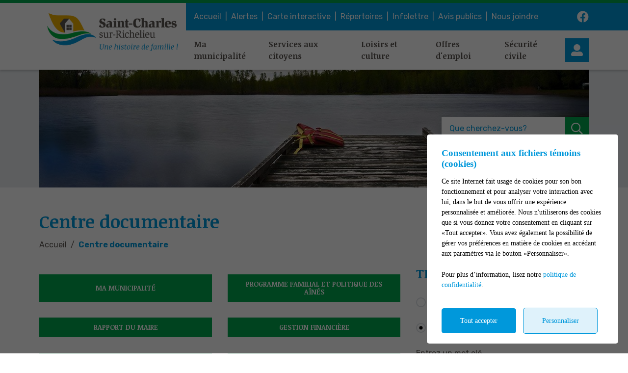

--- FILE ---
content_type: text/html; charset=UTF-8
request_url: https://www.saint-charles-sur-richelieu.ca/fr/centre-documentaire/file-17004
body_size: 16315
content:
<!DOCTYPE html>
<html lang="fr" data-is-indev="false">
	<head>
					<meta charset="utf-8" />
			<meta name="viewport" content="width=device-width, initial-scale=1.0">
			<title>Centre documentaire - Municipalité de Saint-Charles-sur-Richelieu</title>
			<meta name="description" content="" />
			<link id="main-style" rel="stylesheet" type="text/css" href="https://www.saint-charles-sur-richelieu.ca/assets/css/main.css?v=184928">
							<link rel="stylesheet" type="text/css" href="https://fonts.googleapis.com/css2?family=Noticia+Text:wght@400;700&family=Rubik:ital,wght@0,300;0,400;0,700;1,700&display=swap">
				                <meta property="og:locale" content="fr_CA" />
                <meta property="og:title" content="Centre documentaire - Municipalité de Saint-Charles-sur-Richelieu - Municipalité de Saint-Charles-sur-Richelieu" />
                <meta property="og:description" content="" />
                <meta property="og:url" content="https://www.saint-charles-sur-richelieu.ca/fr/centre-documentaire" />
                <meta property="og:site_name" content="Municipalité de Saint-Charles-sur-Richelieu" />
                <meta property="og:type" content="website">
                <meta property="twitter:card" content="summary_large_image" />
			                    <link rel="image_src" href="https://www.saint-charles-sur-richelieu.ca/upload/"/>
                    <meta property="og:image" content="https://www.saint-charles-sur-richelieu.ca/upload/" />
                    <meta property="og:image:secure_url" content="https://www.saint-charles-sur-richelieu.ca/upload/" />
                <link rel="shortcut icon" href="/images/favicons/favicon.ico"><link rel="apple-touch-icon" href="/images/favicons/apple-touch-icon.png" sizes="180x180"><link rel="icon" href="/images/favicons/favicon-32x32.png" type="image/png" sizes="32x32"><link rel="icon" href="/images/favicons/favicon-16x16.png" type="image/png" sizes="16x16"><link rel="manifest" href="/images/favicons/site.webmanifest"><link rel="mask-icon" href="/images/favicons/safari-pinned-tab.svg" color="#5bbad5">                <meta name="msapplication-TileColor" content="#00a94e">
                <meta name="msapplication-config" content="/images/favicons/browserconfig.xml">
                <meta name="theme-color" content="#00a94e">
				</head>
	<body id="body" class="page-fr-centre-documentaire-file-17004" data-language="fr" data-languageid="1" data-getpage="fr/centre-documentaire/file-17004" data-currencycode="fr_CA" data-customerid="10" data-siteurl="">
				<header class="main-header">
			<nav class="main-nav">
				<div class="main-header__left">
					<div class="main-nav__toggle">
						<div class="nav-toggle">
							<div></div>
						</div>
					</div>
					<a name="city-logo" class="main-header__logo" href="https://www.saint-charles-sur-richelieu.ca" aria-label="Municipalité de Saint-Charles-sur-Richelieu">
												<img src="/upload/client/saint-charles-sur-richelieu-logo.png" alt="Municipalité de Saint-Charles-sur-Richelieu - logo">
											</a>
                                                    <button type="button" class="main-header__search btn btn--square hidden-md-xl js-search__toggle"><i class="far fa-search"></i></button>
                            				</div>
				<div class="main-header__right">
					<div class="main-header__top js-nav-scroll">
						<ul class="main-nav__top">                            <li class="root">
                                <a href="/fr/accueil"    >
									Accueil                                </a>
                                                            </li>
						                            <li class="root">
                                <a href="https://saint-charles.alertesmunicipales.com"  target="_blank"    rel="noopener" onclick="return Plateform.Analytics.TrackOutboundLink('Alertes Municipales', 'Visite du site (alertesmunicipales.com)', 'Alertes Municipales', 'https://saint-charles.alertesmunicipales.com', true);">
									Alertes                                </a>
                                                            </li>
						                            <li class="root">
                                <a href="/fr/municipalite/carte-interactive"    >
									Carte interactive                                </a>
                                                            </li>
						                            <li class="root">
                                <a href="/fr/repertoire/"    >
									Répertoires                                </a>
                                                            </li>
						                            <li class="root">
                                <a href="https://www.saint-charles-sur-richelieu.ca/fr/services-aux-citoyens/restez-informes#infolettre"    >
									Infolettre                                </a>
                                                            </li>
						                            <li class="root">
                                <a href="/fr/avis-public"    >
									Avis publics                                </a>
                                                            </li>
						                            <li class="root">
                                <a href="/fr/nous-joindre"    >
									Nous joindre                                </a>
                                                            </li>
						</ul>									<ul class="main-header__socials">
																									<li><a name="facebook" aria-label="facebook" rel="noopener" href="https://www.facebook.com/Saintcharlessurrichelieu/" target="_blank" onclick="return Plateform.Analytics.TrackOutboundLink('Liens externes', 'Medias sociaux', 'Visite page - facebook', 'https://www.facebook.com/Saintcharlessurrichelieu/', true);"><i class="fab fa-facebook"></i></a></li>
																							</ul>
													</div>
					<div class="main-header__bottom">
						<ul class="main-nav__bottom">                            <li class="root  -has-child nav-list-columns">
                                <a href="/fr/municipalite"    >
									Ma municipalité                                </a>
                                <div class="sub-nav nav-dropdown"><ul>                            <li class="-has-child">
                                <a href="/fr/municipalite/vivre-a-saint-charles-sur-richelieu"   class="nav-item--title"  >
									Vivre à Saint-Charles-sur-Richelieu                                </a>
                                <ul class="nav-dropdown">                            <li class="">
                                <a href="/fr/municipalite/semaine-de-la-municipalite"    >
									Semaine de la municipalité                                </a>
                                                            </li>
						                            <li class="">
                                <a href="/fr/municipalite/decouvrir"    >
									Découvrir                                </a>
                                                            </li>
						                            <li class="">
                                <a href="/fr/municipalite/s-etablir"    >
									S'établir                                </a>
                                                            </li>
						                            <li class="">
                                <a href="/fr/municipalite/politique-familiale-et-demarche-mada"    >
									Politique familiale et démarche MADA                                </a>
                                                            </li>
						                            <li class="">
                                <a href="/fr/municipalite/on-parle-de-nous"    >
									On parle de nous!                                </a>
                                                            </li>
						                            <li class="">
                                <a href="/fr/municipalite/historique"    >
									Historique                                </a>
                                                            </li>
						                            <li class="">
                                <a href="/fr/municipalite/identite-visuelle-et-armoiries"    >
									Identité visuelle et armoiries                                </a>
                                                            </li>
						                            <li class="">
                                <a href="/fr/services-aux-citoyens/l-environnement-une-priorite-a-saint-charles-sur-richelieu"    >
									L'environnement : une priorité à Saint-Charles-sur-Richelieu!                                </a>
                                                            </li>
						                            <li class="">
                                <a href="https://www.saint-charles-sur-richelieu.ca/fr/repertoire/c533/infrastructures-municipales/page-1"    >
									Infrastructures municipales                                </a>
                                                            </li>
						                            <li class="">
                                <a href="/fr/municipalite/patrimoine-bati-"    >
									Patrimoine bâti                                </a>
                                                            </li>
						</ul>                            </li>
						                            <li class="-has-child">
                                <a href="/fr/municipalite/vie-democratique"   class="nav-item--title"  >
									Vie démocratique                                </a>
                                <ul class="nav-dropdown">                            <li class="">
                                <a href="/fr/municipalite/votre-conseil-municipal"    >
									Votre conseil municipal                                </a>
                                                            </li>
						                            <li class="">
                                <a href="/fr/municipalite/comites"    >
									Comités                                </a>
                                                            </li>
						                            <li class="">
                                <a href="/fr/municipalite/seances-du-conseil"    >
									Séances du conseil                                </a>
                                                            </li>
						                            <li class="">
                                <a href="/fr/municipalite/securite_civile"    >
									Sécurité civile                                </a>
                                                            </li>
						                            <li class="">
                                <a href="/fr/municipalite/dossiers-specifiques"    >
									Dossiers spécifiques                                </a>
                                                            </li>
						                            <li class="">
                                <a href="/fr/municipalite/modifications-reglementaires-un-processus-participatif"    >
									Modifications réglementaires : un processus participatif                                </a>
                                                            </li>
						                            <li class="">
                                <a href="/fr/sondages"    >
									Sondages                                </a>
                                                            </li>
						                            <li class="">
                                <a href="/fr/avis-public"    >
									Avis publics                                </a>
                                                            </li>
						                            <li class="">
                                <a href="/fr/municipalite/rapport-du-maire"    >
									Rapport du maire                                </a>
                                                            </li>
						                            <li class="">
                                <a href="/fr/municipalite/planification-strategique"    >
									Planification stratégique                                </a>
                                                            </li>
						</ul>                            </li>
						                            <li class="-has-child">
                                <a href="/fr/municipalite/gestion-financiere-et-autre"   class="nav-item--title"  >
									Gestion financière et autre                                </a>
                                <ul class="nav-dropdown">                            <li class="">
                                <a href="https://www.saint-charles-sur-richelieu.ca/fr/centre-documentaire/c233/sante-financiere/page-1"    >
									Santé financière                                </a>
                                                            </li>
						                            <li class="">
                                <a href="/fr/municipalite/taxation-et-tarification"    >
									Taxation et tarification                                </a>
                                                            </li>
						                            <li class="">
                                <a href="/fr/municipalite/gestion-contractuelle"    >
									Gestion contractuelle                                </a>
                                                            </li>
						                            <li class="">
                                <a href="/fr/municipalite/appels-d-offres"    >
									Appels d'offres                                </a>
                                                            </li>
						                            <li class="">
                                <a href="/fr/municipalite/offres-d-emploi"    >
									Offres d'emploi                                </a>
                                                            </li>
						</ul>                            </li>
						                            <li class="">
                                <a href="/fr/municipalite/charte-de-la-langue-francaise"    >
									Charte de la langue française                                </a>
                                                            </li>
						</ul></div>                            </li>
						                            <li class="root  -has-child nav-list--columns">
                                <a href="/fr/services-aux-citoyens"    >
									Services aux citoyens                                </a>
                                <div class="sub-nav nav-dropdown"><ul>                            <li class="-has-child">
                                <a href="/fr/services-aux-citoyens/services-municipaux"   class="nav-item--title"  >
									Services municipaux                                </a>
                                <ul class="nav-dropdown">                            <li class="">
                                <a href="/fr/services-aux-citoyens/bureau-municipal"    >
									Bureau municipal                                </a>
                                                            </li>
						                            <li class="">
                                <a href="/fr/services-aux-citoyens/restez-informes"    >
									Restez informés!                                </a>
                                                            </li>
						                            <li class="">
                                <a href="/fr/services-aux-citoyens/la-famille-au-coeur-de-nos-actions"    >
									La famille : au coeur de nos actions                                </a>
                                                            </li>
						                            <li class="">
                                <a href="/fr/services-aux-citoyens/service-de-prevention-des-incendies"    >
									Service de prévention des incendies                                </a>
                                                            </li>
						                            <li class="">
                                <a href="/fr/services-aux-citoyens/service-de-securite-civile"    >
									                                </a>
                                                            </li>
						                            <li class="">
                                <a href="/fr/services-aux-citoyens/societe-protectrice-des-animaux-de-drummond"    >
									Société protectrice des animaux de Drummond                                </a>
                                                            </li>
						                            <li class="">
                                <a href="/fr/services-aux-citoyens/service-de-vidange-de-fosses-septiques"    >
									Service de vidange de fosses septiques                                </a>
                                                            </li>
						                            <li class="">
                                <a href="/fr/services-aux-citoyens/transport-ecoresponsable"    >
									Transport écoresponsable                                </a>
                                                            </li>
						                            <li class="">
                                <a href="/fr/services-aux-citoyens/internet-gratuit-dans-les-parcs"    >
									Internet gratuit dans les parcs                                </a>
                                                            </li>
						                            <li class="">
                                <a href="/fr/services-aux-citoyens/services-municipaux/stationnements-remorque-a-bateau"    >
									Stationnements remorque à bateau                                </a>
                                                            </li>
						</ul>                            </li>
						                            <li class="-has-child">
                                <a href="/fr/services-aux-citoyens/services-en-ligne"   class="nav-item--title"  >
									Services en ligne                                </a>
                                <ul class="nav-dropdown">                            <li class="">
                                <a href="/fr/services-aux-citoyens/alertes-municipales"    >
									Alertes municipales                                </a>
                                                            </li>
						                            <li class="">
                                <a href="https://www.saint-charles-sur-richelieu.ca/fr/centre-documentaire/c252/demande-de-permis/page-1"    >
									Demande de permis                                </a>
                                                            </li>
						                            <li class="">
                                <a href="/fr/services-aux-citoyens/role-d-evaluation"    >
									Rôle d'évaluation                                </a>
                                                            </li>
						                            <li class="">
                                <a href="/fr/services-aux-citoyens/geomatique"    >
									Géomatique                                </a>
                                                            </li>
						                            <li class="">
                                <a href="https://www.saint-charles-sur-richelieu.ca/fr/activites/page-1"    >
									Inscription aux activités de loisirs                                </a>
                                                            </li>
						                            <li class="">
                                <a href="/fr/services-aux-citoyens/camp-de-jour"    >
									Camp de jour                                </a>
                                                            </li>
						                            <li class="">
                                <a href="/fr/services-aux-citoyens/location-d-un-terrain-sportif-ou-d-une-salle"    >
									Location d'un terrain sportif ou d'une salle                                </a>
                                                            </li>
						                            <li class="">
                                <a href="https://www.saint-charles-sur-richelieu.ca/fr/municipalite/sondages"    >
									Sondages                                </a>
                                                            </li>
						                            <li class="">
                                <a href="/fr/services-aux-citoyens/requetes-commentaires-et-questions"    >
									Requêtes, commentaires et questions                                </a>
                                                            </li>
						                            <li class="">
                                <a href="https://www.saint-charles-sur-richelieu.ca/fr/centre-documentaire/c1551/formulaire-de-demande-d-information-service-d-urbanisme/page-1"    >
									Formulaire de demande d'information service d'urbanisme                                </a>
                                                            </li>
						</ul>                            </li>
						                            <li class="-has-child">
                                <a href="/fr/services-aux-citoyens/environnement"   class="nav-item--title"  >
									Environnement                                </a>
                                <ul class="nav-dropdown">                            <li class="">
                                <a href="/fr/services-aux-citoyens/collectes"    >
									Collectes                                </a>
                                                            </li>
						                            <li class="">
                                <a href="/fr/services-aux-citoyens/ecocentre"    >
									Écocentre                                </a>
                                                            </li>
						                            <li class="">
                                <a href="/fr/services-aux-citoyens/biomethanisation"    >
									Biométhanisation                                </a>
                                                            </li>
						                            <li class="">
                                <a href="/fr/services-aux-citoyens/l-environnement-une-priorite-a-saint-charles-sur-richelieu"    >
									L'environnement : une priorité à Saint-Charles-sur-Richelieu!                                </a>
                                                            </li>
						                            <li class="">
                                <a href="/fr/services-aux-citoyens/informations-pour-proprietaires-de-boise"    >
									Informations pour propriétaires de boisé                                </a>
                                                            </li>
						                            <li class="">
                                <a href="/fr/services-aux-citoyens/service-de-vidange-de-fosses-septiques"    >
									Service de vidange de fosses septiques                                </a>
                                                            </li>
						                            <li class="">
                                <a href="/fr/services-aux-citoyens/espaces-verts"    >
									Le Coin vert                                </a>
                                                            </li>
						</ul>                            </li>
						                            <li class="-has-child">
                                <a href="/fr/services-aux-citoyens/reglementation"   class="nav-item--title"  >
									Réglementation                                </a>
                                <ul class="nav-dropdown">                            <li class="">
                                <a href="/fr/municipalite/modifications-reglementaires-un-processus-participatif"    >
									Modifications réglementaires : un processus participatif                                </a>
                                                            </li>
						                            <li class="">
                                <a href="https://www.saint-charles-sur-richelieu.ca/fr/centre-documentaire/c283/reglements-municipaux-en-vigueur/page-1"    >
									Règlements municipaux en vigueur                                </a>
                                                            </li>
						                            <li class="">
                                <a href="https://www.saint-charles-sur-richelieu.ca/fr/centre-documentaire/c252/demande-de-permis/page-1"    >
									Demande de permis                                </a>
                                                            </li>
						                            <li class="">
                                <a href="https://www.saint-charles-sur-richelieu.ca/fr/centre-documentaire/c261/demande-de-derogations/page-1"    >
									Demande de dérogation mineure                                </a>
                                                            </li>
						</ul>                            </li>
						</ul></div>                            </li>
						                            <li class="root  -has-child nav-list-columns">
                                <a href="/fr/services-aux-citoyens/restez-informes/loisirs-culture-et-vie-communautaire"    >
									Loisirs et culture                                </a>
                                <div class="sub-nav nav-dropdown"><ul>                            <li class="">
                                <a href="/fr/services-aux-citoyens/restez-informes/loisirs-culture-et-vie-communautaire/calendrier-des-activites"   class="btn btn--bg btn--full btn-sm btn--black"  >
									Calendrier des activités                                </a>
                                                            </li>
						                            <li class="">
                                <a href="/fr/services-aux-citoyens/restez-informes/loisirs-culture-et-vie-communautaire/code-d-ethique-soccer-2025-parents"    >
									Code d'éthique soccer 2025 - parents                                </a>
                                                            </li>
						                            <li class="">
                                <a href="https://www.qidigo.com/u/Municipalite-de-Saint-Charles-sur-Richelieu/activities/session"     rel="noopener" onclick="return Plateform.Analytics.TrackOutboundLink('Liens externes', 'Menu', 'Visite page - Inscription aux activités de loisirs', 'https://www.qidigo.com/u/Municipalite-de-Saint-Charles-sur-Richelieu/activities/session', true);">
									Inscription aux activités de loisirs                                </a>
                                                            </li>
						                            <li class="-has-child">
                                <a href="/fr/services-aux-citoyens/restez-informes/loisirs-culture-et-vie-communautaire/loisirs-et-culture"   class="nav-item--title"  >
									Loisirs et culture                                </a>
                                <ul class="nav-dropdown">                            <li class="-has-child">
                                <a href="https://www.saint-charles-sur-richelieu.ca/fr/repertoire/c533/infrastructures-municipales/page-1"    >
									Infrastructures municipales                                </a>
                                <ul class="nav-dropdown">                            <li class="">
                                <a href="/fr/services-aux-citoyens/restez-informes/loisirs-culture-et-vie-communautaire/patinoire"    >
									Patinoire                                </a>
                                                            </li>
						                            <li class="">
                                <a href="/fr/services-aux-citoyens/restez-informes/loisirs-culture-et-vie-communautaire/glissades"    >
									Glissades                                </a>
                                                            </li>
						</ul>                            </li>
						                            <li class="">
                                <a href="/fr/services-aux-citoyens/restez-informes/loisirs-culture-et-vie-communautaire/maison-des-jeunes-la-planque"    >
									Maison des jeunes: La Planque                                </a>
                                                            </li>
						                            <li class="">
                                <a href="/fr/services-aux-citoyens/restez-informes/loisirs-culture-et-vie-communautaire/activites-culturelles-et-de-loisir"    >
									Activités culturelles et de loisir                                </a>
                                                            </li>
						                            <li class="">
                                <a href="/fr/services-aux-citoyens/camp-de-jour"    >
									Camp de jour                                </a>
                                                            </li>
						                            <li class="">
                                <a href="/fr/services-aux-citoyens/restez-informes/loisirs-culture-et-vie-communautaire/programme-d-aide-financiere-d-acces-aux-loisirs"    >
									Programme d'aide financière aux activités sportives et culturelles                                </a>
                                                            </li>
						                            <li class="">
                                <a href="/fr/services-aux-citoyens/restez-informes/loisirs-culture-et-vie-communautaire/zone-50-minimum"    >
									Zone 50 minimum                                </a>
                                                            </li>
						                            <li class="">
                                <a href="/fr/services-aux-citoyens/restez-informes/loisirs-culture-et-vie-communautaire/pret-d-equipement"    >
									Prêt d'équipement                                </a>
                                                            </li>
						                            <li class="">
                                <a href="/fr/services-aux-citoyens/restez-informes/loisirs-culture-et-vie-communautaire/rubrique-agricole"    >
									Rubrique agricole                                </a>
                                                            </li>
						                            <li class="">
                                <a href="/fr/services-aux-citoyens/restez-informes/loisirs-culture-et-vie-communautaire/inscription-aux-activites-de-loisirs"    >
									Inscription aux activités de loisirs                                </a>
                                                            </li>
						                            <li class="">
                                <a href="/fr/services-aux-citoyens/restez-informes/loisirs-culture-et-vie-communautaire/bibliotheque-la-charlotheque"    >
									Bibliothèque La Charlothèque                                </a>
                                                            </li>
						                            <li class="">
                                <a href="/fr/concours"    >
									Concours                                </a>
                                                            </li>
						</ul>                            </li>
						                            <li class="-has-child">
                                <a href="/fr/services-aux-citoyens/restez-informes/loisirs-culture-et-vie-communautaire/vie-communautaire"   class="nav-item--title"  >
									Vie communautaire                                </a>
                                <ul class="nav-dropdown">                            <li class="">
                                <a href="https://www.saint-charles-sur-richelieu.ca/fr/repertoire/c549/organisme-communautaire/page-1"    >
									Répertoire des organismes communautaires                                </a>
                                                            </li>
						                            <li class="">
                                <a href="/fr/services-aux-citoyens/restez-informes/loisirs-culture-et-vie-communautaire/initiatives-citoyennes-et-benevolat"    >
									Initiatives citoyennes et bénévolat                                </a>
                                                            </li>
						                            <li class="">
                                <a href="https://www.saint-charles-sur-richelieu.ca/fr/repertoire/c530/entreprise/page-1"    >
									Répertoire des services et commerces                                </a>
                                                            </li>
						                            <li class="">
                                <a href="https://www.saint-charles-sur-richelieu.ca/fr/repertoire/c548/organismes-et-ressources/page-1"    >
									Répertoire des organismes et ressources dans la région                                </a>
                                                            </li>
						                            <li class="">
                                <a href="/fr/services-aux-citoyens/restez-informes/loisirs-culture-et-vie-communautaire/procedure-pour-effectuer-un-changement-d-adresse"    >
									Procédure pour effectuer un changement d'adresse                                </a>
                                                            </li>
						</ul>                            </li>
						                            <li class="">
                                <a href="/fr/services-aux-citoyens/restez-informes/loisirs-culture-et-vie-communautaire/cyberfolios-d-artistes-charlerivains"    >
									Cyberfolios d'artistes charlerivains                                </a>
                                                            </li>
						</ul></div>                            </li>
						                            <li class="root">
                                <a href="/fr/municipalite/offres-d-emploi"    >
									Offres d'emploi                                </a>
                                                            </li>
						                            <li class="root">
                                <a href="/fr/municipalite/securite_civile"    >
									Sécurité civile                                </a>
                                                            </li>
						</ul>                                        <a name="header-link-account" aria-label="Mon compte" class="main-header__account" href="/fr/citoyen">
                                            <i class="fas fa-user-alt main-header__account-icon"></i>
                                            <span class="main-header__account-label">Mon compte</span>
                                        </a>
                                    									<button name="search-toggle" type="button" class="main-header__search js-search__toggle hidden-xs-sm">
										<span class="main-header__search-label">Que cherchez-vous?</span>
										<span class="main-header__search-btn"><i class="far fa-search"></i></span>
									</button>
													</div>
				</div>
			</nav>
		</header>
		<main class="main-content position-relative z-0">                        <div class="page-header">
                            <div class="page-header__inner js-flexible-content__page-header js-page-header__photos">
                                                <div class="js-page-header__photo" data-bg-position="center" data-default-bg-position="center" data-img="/upload/page/generique.jpg" style="background-image: url(/upload/page/generique.jpg);">
                    <div class="js-page-header-photos__content home-slide__content">
                    </div>
                </div>
                                            </div>
                        </div>
                                            <div>
                            <div class="container">
                                                                        <h1 class="page-title md-1">Centre documentaire</h1>
                                    				<div class="breadcrumb breadcrumb--default">
					<span class="breadcrumb__toggle">Centre documentaire</span>
					<ol class="breadcrumb__list" itemscope="" itemtype=" https://schema.org/BreadcrumbList">
						<li itemprop="itemListElement" itemscope="" itemtype=" https://schema.org/ListItem">
							<a class="active" itemtype="https://schema.org/Thing" itemprop="item" href="/fr/accueil">
								<span itemprop="name">Accueil</span>
							</a>
							<meta itemprop="position" content="1">
						</li>
															<li itemprop="itemListElement" itemscope="" itemtype=" https://schema.org/ListItem">
										<a class="active" itemtype="https://schema.org/Thing" itemprop="item" href="/fr/centre-documentaire">
																						<span itemprop="name">Centre documentaire</span>
										</a>
										<meta itemprop="position" content="2">
									</li>
														</ol>
				</div>
				                            </div>
                                                    </div>
                                    <div class="page-content">
            <div class="container">
                                <div class="row">
                    <div class="col-12  main-widgets sticky-col">
                        <div class="js-widgets" data-widget-pageid="5505">
                            						<div class="widget js-widget"
							 data-guid="7b7aed42-4ed3-f6bb-aeda-874589ac25a1"
							 data-widget-type="11"
							 data-widget-json=''
							 data-widget-relation=""
							 data-widget-text-delete="Voulez-vous vraiment supprimer cet enregistrement?"
							 data-widget-text-save="La sauvegarde a été effectuée avec succès."
							 data-widget-text-error="Une erreur est survenue, veuillez réessayer à nouveau. Si cela persiste, veuillez contacter un administrateur du site."
							 data-widget-text-button-cancel="Annuler"
							 data-widget-text-button-delete="Supprimer"
							 data-widget-text-button-save="Enregistrer">
														<div class=" widget__content js-widget__contents">
								                <div class="row js-flexible-widget__documentcenter" data-widget-enum="11" data-baseurl="https://www.saint-charles-sur-richelieu.ca/fr/centre-documentaire/file-17004">
                    <div class="col-12 col-md-7 col-lg-8">
                                        <ul class="row pt-1">
                                                    <li class="col-12 col-sm-6 d-flex">
                                    <a class="btn btn--list" href="https://www.saint-charles-sur-richelieu.ca/fr/centre-documentaire/file-17004/c217/ma-municipalite/page-1">
                                                                                <span class="d-block">Ma municipalité</span>
                                    </a>
                                </li>
                                                                <li class="col-12 col-sm-6 d-flex">
                                    <a class="btn btn--list" href="https://www.saint-charles-sur-richelieu.ca/fr/centre-documentaire/file-17004/c224/programme-familial-et-politique-des-aines/page-1">
                                                                                <span class="d-block">Programme familial et politique des aînés</span>
                                    </a>
                                </li>
                                                                <li class="col-12 col-sm-6 d-flex">
                                    <a class="btn btn--list" href="https://www.saint-charles-sur-richelieu.ca/fr/centre-documentaire/file-17004/c230/rapport-du-maire/page-1">
                                                                                <span class="d-block">Rapport du maire</span>
                                    </a>
                                </li>
                                                                <li class="col-12 col-sm-6 d-flex">
                                    <a class="btn btn--list" href="https://www.saint-charles-sur-richelieu.ca/fr/centre-documentaire/file-17004/c286/gestion-financiere/page-1">
                                                                                <span class="d-block">Gestion financière</span>
                                    </a>
                                </li>
                                                                <li class="col-12 col-sm-6 d-flex">
                                    <a class="btn btn--list" href="https://www.saint-charles-sur-richelieu.ca/fr/centre-documentaire/file-17004/c238/gestion-contractuelle/page-1">
                                                                                <span class="d-block">Gestion contractuelle</span>
                                    </a>
                                </li>
                                                                <li class="col-12 col-sm-6 d-flex">
                                    <a class="btn btn--list" href="https://www.saint-charles-sur-richelieu.ca/fr/centre-documentaire/file-17004/c239/journal-le-patriote/page-1">
                                                                                <span class="d-block">Journal Le Patriote</span>
                                    </a>
                                </li>
                                                                <li class="col-12 col-sm-6 d-flex">
                                    <a class="btn btn--list" href="https://www.saint-charles-sur-richelieu.ca/fr/centre-documentaire/file-17004/c241/services-aux-citoyens/page-1">
                                                                                <span class="d-block">Services aux citoyens</span>
                                    </a>
                                </li>
                                                                <li class="col-12 col-sm-6 d-flex">
                                    <a class="btn btn--list" href="https://www.saint-charles-sur-richelieu.ca/fr/centre-documentaire/file-17004/c248/environnement/page-1">
                                                                                <span class="d-block">Environnement</span>
                                    </a>
                                </li>
                                                                <li class="col-12 col-sm-6 d-flex">
                                    <a class="btn btn--list" href="https://www.saint-charles-sur-richelieu.ca/fr/centre-documentaire/file-17004/c252/demande-de-permis/page-1">
                                                                                <span class="d-block">Demande de permis</span>
                                    </a>
                                </li>
                                                                <li class="col-12 col-sm-6 d-flex">
                                    <a class="btn btn--list" href="https://www.saint-charles-sur-richelieu.ca/fr/centre-documentaire/file-17004/c262/reglementation/page-1">
                                                                                <span class="d-block">Règlementation</span>
                                    </a>
                                </li>
                                                                <li class="col-12 col-sm-6 d-flex">
                                    <a class="btn btn--list" href="https://www.saint-charles-sur-richelieu.ca/fr/centre-documentaire/file-17004/c270/loisirs-culture-et-vie-communautaire/page-1">
                                                                                <span class="d-block">Loisirs, culture et vie communautaire</span>
                                    </a>
                                </li>
                                                                <li class="col-12 col-sm-6 d-flex">
                                    <a class="btn btn--list" href="https://www.saint-charles-sur-richelieu.ca/fr/centre-documentaire/file-17004/c273/vie-communautaire/page-1">
                                                                                <span class="d-block">Vie communautaire</span>
                                    </a>
                                </li>
                                                                <li class="col-12 col-sm-6 d-flex">
                                    <a class="btn btn--list" href="https://www.saint-charles-sur-richelieu.ca/fr/centre-documentaire/file-17004/c409/repertoires/page-1">
                                                                                <span class="d-block">Répertoires</span>
                                    </a>
                                </li>
                                                                <li class="col-12 col-sm-6 d-flex">
                                    <a class="btn btn--list" href="https://www.saint-charles-sur-richelieu.ca/fr/centre-documentaire/file-17004/c1162/elections-2025/page-1">
                                                                                <span class="d-block">Élections 2025</span>
                                    </a>
                                </li>
                                                                <li class="col-12 col-sm-6 d-flex">
                                    <a class="btn btn--list" href="https://www.saint-charles-sur-richelieu.ca/fr/centre-documentaire/file-17004/c1551/formulaire-de-demande-d-information-service-d-urbanisme/page-1">
                                                                                <span class="d-block">Formulaire de demande d'information service d'urbanisme</span>
                                    </a>
                                </li>
                                                                <li class="col-12 col-sm-6 d-flex">
                                    <a class="btn btn--list" href="https://www.saint-charles-sur-richelieu.ca/fr/centre-documentaire/file-17004/c1570/seances-du-conseil-documents-complementaires/page-1">
                                                                                <span class="d-block">Séances du conseil - documents complémentaires</span>
                                    </a>
                                </li>
                                                            <li class="col-12 col-sm-6 d-flex">
                                <a class="btn btn--list" href="/fr/avis-public/page-1">
                                    <span class="d-block">Avis publics</span>
                                </a>
                            </li>
                                                        <li class="col-12 col-sm-6 d-flex">
                                <a class="btn btn--list" href="https://www.saint-charles-sur-richelieu.ca/fr/municipalite/seances-du-conseil">
                                    <span class="d-block">Séances du conseil</span>
                                </a>
                            </li>
                                            </ul>
                
                    </div>
                    <div class="col-12 col-md-5 col-lg-4 side-widgets">
                                    <div class="side-widget side-widget--documentcenter-search">
                <h2 class="h3">Trouver un document</h2>
                <div data-url="https://www.saint-charles-sur-richelieu.ca/fr/centre-documentaire/file-17004/page-1?cat=" class="md-2 flex-grow-1 d-flex flex-column js-document-center-search">
                    <div class="form-group">
                        <div class="form-input">
                            <input id="doc-section-search1" name="doc-section-search" class="form-radio js-doc-section-search" type="radio" value="category">
                            <label for="doc-section-search1">Recherche dans cette rubrique</label>
                        </div>
                    </div>
                    <div class="form-group">
                        <div class="form-input">
                            <input id="doc-section-search2" name="doc-section-search" class="form-radio js-doc-section-search" type="radio" value="full" checked>
                            <label for="doc-section-search2">Recherche dans le centre documentaire complet</label>
                        </div>
                    </div>
                    <div class="form-group">
                        <label for="input-search-terms">Entrez un mot clé</label>
                        <div class="d-flex w-100 mt-0">
                            <div class="form-input flex-grow-1">
                                <input id="input-search-terms" name="q" class="form-control js-document-center-search__input" type="text" value="">
                            </div>
                            <button class="btn btn--bg btn--square btn--form btn--black mt-0 flex-shrink-0 js-document-center-search__submit"><i class="far fa-search"></i></button>
                        </div>
                    </div>
                </div>
            </div>

            <div class="side-widget side-widget--documentcenter-categories">
                <h2 class="side-widget__title h3">Catégories</h2>
                <div class="md-2">
                    <ul id="accordions-archives-widget" class="accordions--text">                        <li class="root">
                            <a class="" href="https://www.saint-charles-sur-richelieu.ca/fr/centre-documentaire/file-17004/c217/ma-municipalite/page-1" data-collapse data-collapse-target="#accordion-doc-217" data-collapse-parent="#accordions-archives-widget"><span>Ma municipalité</span></a>
                            <ul id="accordion-doc-217" class="collapse " style="display: none;">                        <li class="">
                            <a class="" href="https://www.saint-charles-sur-richelieu.ca/fr/centre-documentaire/file-17004/c218/cartes-geographiques/page-1" ><span>Cartes géographiques</span></a>
                                                    </li>
                                                <li class="">
                            <a class="" href="https://www.saint-charles-sur-richelieu.ca/fr/centre-documentaire/file-17004/c219/agriculture/page-1" ><span>Agriculture</span></a>
                            <ul>                        <li class="">
                            <a class="" href="https://www.saint-charles-sur-richelieu.ca/fr/centre-documentaire/file-17004/c279/bon-voisinage-agricole/page-1" ><span>Bon voisinage agricole</span></a>
                                                    </li>
                                                <li class="">
                            <a class="" href="https://www.saint-charles-sur-richelieu.ca/fr/centre-documentaire/file-17004/c280/portrait-statistique-agricole/page-1" ><span>Portrait statistique agricole</span></a>
                                                    </li>
                        </ul>                        </li>
                                                <li class="">
                            <a class="" href="https://www.saint-charles-sur-richelieu.ca/fr/centre-documentaire/file-17004/c220/circuit-patrimonial/page-1" ><span>Circuit patrimonial</span></a>
                                                    </li>
                                                <li class="">
                            <a class="" href="https://www.saint-charles-sur-richelieu.ca/fr/centre-documentaire/file-17004/c221/historique/page-1" ><span>Historique</span></a>
                                                    </li>
                                                <li class="">
                            <a class="" href="https://www.saint-charles-sur-richelieu.ca/fr/centre-documentaire/file-17004/c222/identite-visuelle-et-armoiries/page-1" ><span>Identité visuelle et armoiries</span></a>
                                                    </li>
                                                <li class="">
                            <a class="" href="https://www.saint-charles-sur-richelieu.ca/fr/centre-documentaire/file-17004/c223/patrimoine-bati/page-1" ><span>Patrimoine bâti</span></a>
                                                    </li>
                                                <li class="">
                            <a class="" href="https://www.saint-charles-sur-richelieu.ca/fr/centre-documentaire/file-17004/c344/infrastructures-municipales/page-1" ><span>Infrastructures municipales</span></a>
                                                    </li>
                                                <li class="">
                            <a class="" href="https://www.saint-charles-sur-richelieu.ca/fr/centre-documentaire/file-17004/c4675/charte-de-la-langue-francaise/page-1" ><span>Charte de la langue française</span></a>
                                                    </li>
                                        <li>
                    <a href="https://www.saint-charles-sur-richelieu.ca/fr/centre-documentaire/file-17004/c217/ma-municipalite/page-1">Voir tout</a>
                </li>
                </ul>                        </li>
                                                <li class="root">
                            <a class="" href="https://www.saint-charles-sur-richelieu.ca/fr/centre-documentaire/file-17004/c224/programme-familial-et-politique-des-aines/page-1" data-collapse data-collapse-target="#accordion-doc-224" data-collapse-parent="#accordions-archives-widget"><span>Programme familial et politique des aînés</span></a>
                            <ul id="accordion-doc-224" class="collapse " style="display: none;">                        <li class="">
                            <a class="" href="https://www.saint-charles-sur-richelieu.ca/fr/centre-documentaire/file-17004/c225/demarche-municipalite-amie-des-aines/page-1" ><span>Démarche Municipalité amie des aînés</span></a>
                                                    </li>
                                        <li>
                    <a href="https://www.saint-charles-sur-richelieu.ca/fr/centre-documentaire/file-17004/c224/programme-familial-et-politique-des-aines/page-1">Voir tout</a>
                </li>
                </ul>                        </li>
                                                <li class="root">
                            <a class="" href="https://www.saint-charles-sur-richelieu.ca/fr/centre-documentaire/file-17004/c230/rapport-du-maire/page-1" ><span>Rapport du maire</span></a>
                                                    </li>
                                                <li class="root">
                            <a class="" href="https://www.saint-charles-sur-richelieu.ca/fr/centre-documentaire/file-17004/c286/gestion-financiere/page-1" data-collapse data-collapse-target="#accordion-doc-286" data-collapse-parent="#accordions-archives-widget"><span>Gestion financière</span></a>
                            <ul id="accordion-doc-286" class="collapse " style="display: none;">                        <li class="">
                            <a class="" href="https://www.saint-charles-sur-richelieu.ca/fr/centre-documentaire/file-17004/c233/sante-financiere/page-1" ><span>Santé financière</span></a>
                            <ul>                        <li class="">
                            <a class="" href="https://www.saint-charles-sur-richelieu.ca/fr/centre-documentaire/file-17004/c234/budget/page-1" ><span>Budget</span></a>
                                                    </li>
                                                <li class="">
                            <a class="" href="https://www.saint-charles-sur-richelieu.ca/fr/centre-documentaire/file-17004/c235/etats-financiers/page-1" ><span>États financiers</span></a>
                                                    </li>
                                                <li class="">
                            <a class="" href="https://www.saint-charles-sur-richelieu.ca/fr/centre-documentaire/file-17004/c789/profil-financier/page-1" ><span>Profil financier</span></a>
                                                    </li>
                        </ul>                        </li>
                                                <li class="">
                            <a class="" href="https://www.saint-charles-sur-richelieu.ca/fr/centre-documentaire/file-17004/c237/taxation/page-1" ><span>Taxation</span></a>
                                                    </li>
                                        <li>
                    <a href="https://www.saint-charles-sur-richelieu.ca/fr/centre-documentaire/file-17004/c286/gestion-financiere/page-1">Voir tout</a>
                </li>
                </ul>                        </li>
                                                <li class="root">
                            <a class="" href="https://www.saint-charles-sur-richelieu.ca/fr/centre-documentaire/file-17004/c238/gestion-contractuelle/page-1" ><span>Gestion contractuelle</span></a>
                                                    </li>
                                                <li class="root">
                            <a class="" href="https://www.saint-charles-sur-richelieu.ca/fr/centre-documentaire/file-17004/c239/journal-le-patriote/page-1" data-collapse data-collapse-target="#accordion-doc-239" data-collapse-parent="#accordions-archives-widget"><span>Journal Le Patriote</span></a>
                            <ul id="accordion-doc-239" class="collapse " style="display: none;">                        <li class="">
                            <a class="" href="https://www.saint-charles-sur-richelieu.ca/fr/centre-documentaire/file-17004/c5118/editions-2025/page-1" ><span>Éditions 2025</span></a>
                                                    </li>
                                                <li class="">
                            <a class="" href="https://www.saint-charles-sur-richelieu.ca/fr/centre-documentaire/file-17004/c4509/editions-2024/page-1" ><span>Éditions 2024</span></a>
                                                    </li>
                                                <li class="">
                            <a class="" href="https://www.saint-charles-sur-richelieu.ca/fr/centre-documentaire/file-17004/c3669/editions-2023/page-1" ><span>Éditions 2023</span></a>
                                                    </li>
                                                <li class="">
                            <a class="" href="https://www.saint-charles-sur-richelieu.ca/fr/centre-documentaire/file-17004/c2745/editions-2022/page-1" ><span>Éditions 2022</span></a>
                                                    </li>
                                                <li class="">
                            <a class="" href="https://www.saint-charles-sur-richelieu.ca/fr/centre-documentaire/file-17004/c1775/editions-2021/page-1" ><span>Éditions 2021</span></a>
                                                    </li>
                                                <li class="">
                            <a class="" href="https://www.saint-charles-sur-richelieu.ca/fr/centre-documentaire/file-17004/c1161/editions-2020/page-1" ><span>Éditions 2020</span></a>
                                                    </li>
                                                <li class="">
                            <a class="" href="https://www.saint-charles-sur-richelieu.ca/fr/centre-documentaire/file-17004/c282/editions-2019/page-1" ><span>Éditions 2019</span></a>
                                                    </li>
                                        <li>
                    <a href="https://www.saint-charles-sur-richelieu.ca/fr/centre-documentaire/file-17004/c239/journal-le-patriote/page-1">Voir tout</a>
                </li>
                </ul>                        </li>
                                                <li class="root">
                            <a class="" href="https://www.saint-charles-sur-richelieu.ca/fr/centre-documentaire/file-17004/c241/services-aux-citoyens/page-1" data-collapse data-collapse-target="#accordion-doc-241" data-collapse-parent="#accordions-archives-widget"><span>Services aux citoyens</span></a>
                            <ul id="accordion-doc-241" class="collapse " style="display: none;">                        <li class="">
                            <a class="" href="https://www.saint-charles-sur-richelieu.ca/fr/centre-documentaire/file-17004/c242/prevention-des-incendies/page-1" ><span>Prévention des incendies</span></a>
                                                    </li>
                                                <li class="">
                            <a class="" href="https://www.saint-charles-sur-richelieu.ca/fr/centre-documentaire/file-17004/c244/vidange-de-fosses-septiques/page-1" ><span>Vidange de fosses septiques</span></a>
                                                    </li>
                                                <li class="">
                            <a class="" href="https://www.saint-charles-sur-richelieu.ca/fr/centre-documentaire/file-17004/c245/transport-ecoresponsable/page-1" ><span>Transport écoresponsable</span></a>
                                                    </li>
                                        <li>
                    <a href="https://www.saint-charles-sur-richelieu.ca/fr/centre-documentaire/file-17004/c241/services-aux-citoyens/page-1">Voir tout</a>
                </li>
                </ul>                        </li>
                                                <li class="root">
                            <a class="" href="https://www.saint-charles-sur-richelieu.ca/fr/centre-documentaire/file-17004/c248/environnement/page-1" data-collapse data-collapse-target="#accordion-doc-248" data-collapse-parent="#accordions-archives-widget"><span>Environnement</span></a>
                            <ul id="accordion-doc-248" class="collapse " style="display: none;">                        <li class="">
                            <a class="" href="https://www.saint-charles-sur-richelieu.ca/fr/centre-documentaire/file-17004/c249/l-environnement-une-priorite-pour-saint-charles-sur-richelieu/page-1" ><span>L'environnement : une priorité pour Saint-Charles-sur-Richelieu</span></a>
                                                    </li>
                                                <li class="">
                            <a class="" href="https://www.saint-charles-sur-richelieu.ca/fr/centre-documentaire/file-17004/c251/informations-pour-proprietaire-de-boise/page-1" ><span>Informations pour propriétaire de boisé</span></a>
                                                    </li>
                                                <li class="">
                            <a class="" href="https://www.saint-charles-sur-richelieu.ca/fr/centre-documentaire/file-17004/c3299/travaux-mise-aux-normes-de-la-station-d-epuration-des-eaux-usees/page-1" ><span>Travaux mise aux normes de la station d'épuration des eaux usées</span></a>
                                                    </li>
                                        <li>
                    <a href="https://www.saint-charles-sur-richelieu.ca/fr/centre-documentaire/file-17004/c248/environnement/page-1">Voir tout</a>
                </li>
                </ul>                        </li>
                                                <li class="root">
                            <a class="" href="https://www.saint-charles-sur-richelieu.ca/fr/centre-documentaire/file-17004/c252/demande-de-permis/page-1" data-collapse data-collapse-target="#accordion-doc-252" data-collapse-parent="#accordions-archives-widget"><span>Demande de permis</span></a>
                            <ul id="accordion-doc-252" class="collapse " style="display: none;">                        <li class="">
                            <a class="" href="https://www.saint-charles-sur-richelieu.ca/fr/centre-documentaire/file-17004/c253/construction-renovation-agrandissement/page-1" ><span>Construction - rénovation - agrandissement</span></a>
                                                    </li>
                                                <li class="">
                            <a class="" href="https://www.saint-charles-sur-richelieu.ca/fr/centre-documentaire/file-17004/c255/demolition-deplacement-ou-changement-d-usage-d-un-batiment/page-1" ><span>Démolition, déplacement ou changement d'usage d'un bâtiment</span></a>
                                                    </li>
                                                <li class="">
                            <a class="" href="https://www.saint-charles-sur-richelieu.ca/fr/centre-documentaire/file-17004/c256/installation-d-une-piscine-ou-d-un-spa/page-1" ><span>Installation d'une piscine ou d'un spa</span></a>
                                                    </li>
                                                <li class="">
                            <a class="" href="https://www.saint-charles-sur-richelieu.ca/fr/centre-documentaire/file-17004/c257/installation-de-clotures-de-murets-ou-d-enseignes/page-1" ><span>Installation de clôtures, de murets ou d'enseignes</span></a>
                                                    </li>
                                                <li class="">
                            <a class="" href="https://www.saint-charles-sur-richelieu.ca/fr/centre-documentaire/file-17004/c258/ponceau-coupe-de-bordure-branchement-egout/page-1" ><span>Ponceau - coupe de bordure - branchement égout</span></a>
                                                    </li>
                                                <li class="">
                            <a class="" href="https://www.saint-charles-sur-richelieu.ca/fr/centre-documentaire/file-17004/c259/installations-septiques-systeme-de-geothermie/page-1" ><span>Installations septiques - système de géothermie</span></a>
                                                    </li>
                                                <li class="">
                            <a class="" href="https://www.saint-charles-sur-richelieu.ca/fr/centre-documentaire/file-17004/c260/coupe-d-arbres-et-projets-riverains/page-1" ><span>Coupe d'arbres et projets riverains</span></a>
                                                    </li>
                                                <li class="">
                            <a class="" href="https://www.saint-charles-sur-richelieu.ca/fr/centre-documentaire/file-17004/c3371/permis-de-feu-a-ciel-ouvert/page-1" ><span>Permis de feu à ciel ouvert</span></a>
                                                    </li>
                                                <li class="">
                            <a class="" href="https://www.saint-charles-sur-richelieu.ca/fr/centre-documentaire/file-17004/c5464/service-mobile-restauration-et-vente-d-aliments/page-1" ><span>Service mobile - restauration et vente d'aliments</span></a>
                                                    </li>
                                                <li class="">
                            <a class="" href="https://www.saint-charles-sur-richelieu.ca/fr/centre-documentaire/file-17004/c5465/demande-sortie-d-eau/page-1" ><span>Demande sortie d'eau</span></a>
                                                    </li>
                                                <li class="">
                            <a class="" href="https://www.saint-charles-sur-richelieu.ca/fr/centre-documentaire/file-17004/c5466/requetes-ou-plaintes/page-1" ><span>Requêtes ou plaintes</span></a>
                                                    </li>
                                        <li>
                    <a href="https://www.saint-charles-sur-richelieu.ca/fr/centre-documentaire/file-17004/c252/demande-de-permis/page-1">Voir tout</a>
                </li>
                </ul>                        </li>
                                                <li class="root">
                            <a class="" href="https://www.saint-charles-sur-richelieu.ca/fr/centre-documentaire/file-17004/c262/reglementation/page-1" data-collapse data-collapse-target="#accordion-doc-262" data-collapse-parent="#accordions-archives-widget"><span>Règlementation</span></a>
                            <ul id="accordion-doc-262" class="collapse " style="display: none;">                        <li class="">
                            <a class="" href="https://www.saint-charles-sur-richelieu.ca/fr/centre-documentaire/file-17004/c283/reglements-municipaux-en-vigueur/page-1" ><span>Règlements municipaux en vigueur</span></a>
                            <ul>                        <li class="">
                            <a class="" href="https://www.saint-charles-sur-richelieu.ca/fr/centre-documentaire/file-17004/c264/urbanisme/page-1" ><span>Urbanisme</span></a>
                                                    </li>
                                                <li class="">
                            <a class="" href="https://www.saint-charles-sur-richelieu.ca/fr/centre-documentaire/file-17004/c284/rapports-de-bon-voisinage/page-1" ><span>Rapports de bon voisinage</span></a>
                                                    </li>
                                                <li class="">
                            <a class="" href="https://www.saint-charles-sur-richelieu.ca/fr/centre-documentaire/file-17004/c266/securite-incendie/page-1" ><span>Sécurité incendie</span></a>
                                                    </li>
                                                <li class="">
                            <a class="" href="https://www.saint-charles-sur-richelieu.ca/fr/centre-documentaire/file-17004/c285/stationnement-et-circulation/page-1" ><span>Stationnement et circulation</span></a>
                                                    </li>
                                                <li class="">
                            <a class="" href="https://www.saint-charles-sur-richelieu.ca/fr/centre-documentaire/file-17004/c267/administration-gestion-et-autres/page-1" ><span>Administration, Gestion et autres</span></a>
                                                    </li>
                                                <li class="">
                            <a class="" href="https://www.saint-charles-sur-richelieu.ca/fr/centre-documentaire/file-17004/c269/environnementmilieux-naturelsagriculture-urbaine/page-1" ><span>Environnement/Milieux naturels/Agriculture urbaine</span></a>
                                                    </li>
                        </ul>                        </li>
                                                <li class="">
                            <a class="" href="https://www.saint-charles-sur-richelieu.ca/fr/centre-documentaire/file-17004/c268/vidange-de-fosses-septiques/page-1" ><span>Vidange de fosses septiques</span></a>
                                                    </li>
                                        <li>
                    <a href="https://www.saint-charles-sur-richelieu.ca/fr/centre-documentaire/file-17004/c262/reglementation/page-1">Voir tout</a>
                </li>
                </ul>                        </li>
                                                <li class="root">
                            <a class="" href="https://www.saint-charles-sur-richelieu.ca/fr/centre-documentaire/file-17004/c270/loisirs-culture-et-vie-communautaire/page-1" data-collapse data-collapse-target="#accordion-doc-270" data-collapse-parent="#accordions-archives-widget"><span>Loisirs, culture et vie communautaire</span></a>
                            <ul id="accordion-doc-270" class="collapse " style="display: none;">                        <li class="">
                            <a class="" href="https://www.saint-charles-sur-richelieu.ca/fr/centre-documentaire/file-17004/c271/loisirs-et-culture/page-1" ><span>Loisirs et culture</span></a>
                            <ul>                        <li class="">
                            <a class="" href="https://www.saint-charles-sur-richelieu.ca/fr/centre-documentaire/file-17004/c342/code-d-ethique-soccer-2025-parents/page-1" ><span>Code d'éthique soccer 2025 - parents</span></a>
                                                    </li>
                                                <li class="">
                            <a class="" href="https://www.saint-charles-sur-richelieu.ca/fr/centre-documentaire/file-17004/c277/programme-d-aide-financiere-aux-activites-sportives-et-culturelles/page-1" ><span>Programme d'aide financière aux activités sportives et culturelles</span></a>
                                                    </li>
                        </ul>                        </li>
                                                <li class="">
                            <a class="" href="https://www.saint-charles-sur-richelieu.ca/fr/centre-documentaire/file-17004/c2010/zone-50-minimum/page-1" ><span>Zone 50 minimum</span></a>
                                                    </li>
                                                <li class="">
                            <a class="" href="https://www.saint-charles-sur-richelieu.ca/fr/centre-documentaire/file-17004/c2744/pret-d-equipements/page-1" ><span>Prêt d'équipements</span></a>
                                                    </li>
                                                <li class="">
                            <a class="" href="https://www.saint-charles-sur-richelieu.ca/fr/centre-documentaire/file-17004/c3423/maison-des-jeunes-la-planque/page-1" ><span>Maison des jeunes: La Planque</span></a>
                                                    </li>
                                        <li>
                    <a href="https://www.saint-charles-sur-richelieu.ca/fr/centre-documentaire/file-17004/c270/loisirs-culture-et-vie-communautaire/page-1">Voir tout</a>
                </li>
                </ul>                        </li>
                                                <li class="root">
                            <a class="" href="https://www.saint-charles-sur-richelieu.ca/fr/centre-documentaire/file-17004/c273/vie-communautaire/page-1" data-collapse data-collapse-target="#accordion-doc-273" data-collapse-parent="#accordions-archives-widget"><span>Vie communautaire</span></a>
                            <ul id="accordion-doc-273" class="collapse " style="display: none;">                        <li class="">
                            <a class="" href="https://www.saint-charles-sur-richelieu.ca/fr/centre-documentaire/file-17004/c274/initiatives-citoyennes-et-benevolat/page-1" ><span>Initiatives citoyennes et bénévolat</span></a>
                                                    </li>
                                                <li class="">
                            <a class="" href="https://www.saint-charles-sur-richelieu.ca/fr/centre-documentaire/file-17004/c275/prix-charlerivains/page-1" ><span>Prix Charlerivains</span></a>
                                                    </li>
                                        <li>
                    <a href="https://www.saint-charles-sur-richelieu.ca/fr/centre-documentaire/file-17004/c273/vie-communautaire/page-1">Voir tout</a>
                </li>
                </ul>                        </li>
                                                <li class="root">
                            <a class="" href="https://www.saint-charles-sur-richelieu.ca/fr/centre-documentaire/file-17004/c409/repertoires/page-1" ><span>Répertoires</span></a>
                                                    </li>
                                                <li class="root">
                            <a class="" href="https://www.saint-charles-sur-richelieu.ca/fr/centre-documentaire/file-17004/c1162/elections-2025/page-1" data-collapse data-collapse-target="#accordion-doc-1162" data-collapse-parent="#accordions-archives-widget"><span>Élections 2025</span></a>
                            <ul id="accordion-doc-1162" class="collapse " style="display: none;">                <li>
                    <a href="https://www.saint-charles-sur-richelieu.ca/fr/centre-documentaire/file-17004/c1162/elections-2025/page-1">Voir tout</a>
                </li>
                </ul>                        </li>
                                                <li class="root">
                            <a class="" href="https://www.saint-charles-sur-richelieu.ca/fr/centre-documentaire/file-17004/c1570/seances-du-conseil-documents-complementaires/page-1" data-collapse data-collapse-target="#accordion-doc-1570" data-collapse-parent="#accordions-archives-widget"><span>Séances du conseil - documents complémentaires</span></a>
                            <ul id="accordion-doc-1570" class="collapse " style="display: none;">                        <li class="">
                            <a class="" href="https://www.saint-charles-sur-richelieu.ca/fr/centre-documentaire/file-17004/c1572/2020/page-1" ><span>2020</span></a>
                            <ul>                        <li class="">
                            <a class="" href="https://www.saint-charles-sur-richelieu.ca/fr/centre-documentaire/file-17004/c1627/2-decembre/page-1" ><span>2 décembre</span></a>
                                                    </li>
                        </ul>                        </li>
                                                <li class="">
                            <a class="" href="https://www.saint-charles-sur-richelieu.ca/fr/centre-documentaire/file-17004/c1636/2021/page-1" ><span>2021</span></a>
                            <ul>                        <li class="">
                            <a class="" href="https://www.saint-charles-sur-richelieu.ca/fr/centre-documentaire/file-17004/c1637/13-janvier-2021/page-1" ><span>13 janvier 2021</span></a>
                                                    </li>
                                                <li class="">
                            <a class="" href="https://www.saint-charles-sur-richelieu.ca/fr/centre-documentaire/file-17004/c1750/3-fevrier-2021/page-1" ><span>3 février 2021</span></a>
                                                    </li>
                                                <li class="">
                            <a class="" href="https://www.saint-charles-sur-richelieu.ca/fr/centre-documentaire/file-17004/c1930/3-mars-2021/page-1" ><span>3 mars 2021</span></a>
                                                    </li>
                                                <li class="">
                            <a class="" href="https://www.saint-charles-sur-richelieu.ca/fr/centre-documentaire/file-17004/c1746/7-avril-2021/page-1" ><span>7 avril 2021</span></a>
                                                    </li>
                                                <li class="">
                            <a class="" href="https://www.saint-charles-sur-richelieu.ca/fr/centre-documentaire/file-17004/c2012/5-mai-2021/page-1" ><span>5 mai 2021</span></a>
                                                    </li>
                                                <li class="">
                            <a class="" href="https://www.saint-charles-sur-richelieu.ca/fr/centre-documentaire/file-17004/c2173/2-juin-2021/page-1" ><span>2 juin 2021</span></a>
                                                    </li>
                                                <li class="">
                            <a class="" href="https://www.saint-charles-sur-richelieu.ca/fr/centre-documentaire/file-17004/c1747/7-juillet-2021/page-1" ><span>7 juillet 2021</span></a>
                                                    </li>
                                                <li class="">
                            <a class="" href="https://www.saint-charles-sur-richelieu.ca/fr/centre-documentaire/file-17004/c1748/4-aout-2021/page-1" ><span>4 août 2021</span></a>
                                                    </li>
                                                <li class="">
                            <a class="" href="https://www.saint-charles-sur-richelieu.ca/fr/centre-documentaire/file-17004/c1749/1er-septembre-2021/page-1" ><span>1er septembre 2021</span></a>
                                                    </li>
                                                <li class="">
                            <a class="" href="https://www.saint-charles-sur-richelieu.ca/fr/centre-documentaire/file-17004/c1751/6-octobre-2021/page-1" ><span>6 octobre 2021</span></a>
                                                    </li>
                                                <li class="">
                            <a class="" href="https://www.saint-charles-sur-richelieu.ca/fr/centre-documentaire/file-17004/c1774/17-novembre-2021/page-1" ><span>17 novembre 2021</span></a>
                                                    </li>
                        </ul>                        </li>
                                                <li class="">
                            <a class="" href="https://www.saint-charles-sur-richelieu.ca/fr/centre-documentaire/file-17004/c1773/2022/page-1" ><span>2022</span></a>
                            <ul>                        <li class="">
                            <a class="" href="https://www.saint-charles-sur-richelieu.ca/fr/centre-documentaire/file-17004/c1931/12-janvier-2022/page-1" ><span>12 janvier 2022</span></a>
                                                    </li>
                                                <li class="">
                            <a class="" href="https://www.saint-charles-sur-richelieu.ca/fr/centre-documentaire/file-17004/c2009/2-fevrier-2022/page-1" ><span>2 février 2022</span></a>
                                                    </li>
                                                <li class="">
                            <a class="" href="https://www.saint-charles-sur-richelieu.ca/fr/centre-documentaire/file-17004/c2212/2-mars-2022/page-1" ><span>2 mars 2022</span></a>
                                                    </li>
                                                <li class="">
                            <a class="" href="https://www.saint-charles-sur-richelieu.ca/fr/centre-documentaire/file-17004/c3130/13-avril-2022/page-1" ><span>13 avril 2022</span></a>
                                                    </li>
                                                <li class="">
                            <a class="" href="https://www.saint-charles-sur-richelieu.ca/fr/centre-documentaire/file-17004/c3173/4-mai-2022/page-1" ><span>4 mai 2022</span></a>
                                                    </li>
                                                <li class="">
                            <a class="" href="https://www.saint-charles-sur-richelieu.ca/fr/centre-documentaire/file-17004/c2008/1er-juin-2022/page-1" ><span>1er juin 2022</span></a>
                                                    </li>
                                                <li class="">
                            <a class="" href="https://www.saint-charles-sur-richelieu.ca/fr/centre-documentaire/file-17004/c3297/6-juillet-2022/page-1" ><span>6 juillet 2022</span></a>
                                                    </li>
                                                <li class="">
                            <a class="" href="https://www.saint-charles-sur-richelieu.ca/fr/centre-documentaire/file-17004/c3313/3-aout-2022/page-1" ><span>3 août 2022</span></a>
                                                    </li>
                                                <li class="">
                            <a class="" href="https://www.saint-charles-sur-richelieu.ca/fr/centre-documentaire/file-17004/c3414/5-octobre-2022/page-1" ><span>5 octobre 2022</span></a>
                                                    </li>
                                                <li class="">
                            <a class="" href="https://www.saint-charles-sur-richelieu.ca/fr/centre-documentaire/file-17004/c3449/2-novembre-2022/page-1" ><span>2 novembre 2022</span></a>
                                                    </li>
                                                <li class="">
                            <a class="" href="https://www.saint-charles-sur-richelieu.ca/fr/centre-documentaire/file-17004/c3447/retrospective-2022/page-1" ><span>Rétrospective 2022</span></a>
                                                    </li>
                                                <li class="">
                            <a class="" href="https://www.saint-charles-sur-richelieu.ca/fr/centre-documentaire/file-17004/c3448/7-decembre-2022/page-1" ><span>7 décembre 2022</span></a>
                                                    </li>
                        </ul>                        </li>
                                                <li class="">
                            <a class="" href="https://www.saint-charles-sur-richelieu.ca/fr/centre-documentaire/file-17004/c3521/2023/page-1" ><span>2023</span></a>
                            <ul>                        <li class="">
                            <a class="" href="https://www.saint-charles-sur-richelieu.ca/fr/centre-documentaire/file-17004/c3744/8-fevrier-2023/page-1" ><span>8 février 2023</span></a>
                                                    </li>
                                                <li class="">
                            <a class="" href="https://www.saint-charles-sur-richelieu.ca/fr/centre-documentaire/file-17004/c3743/8-mars-2023/page-1" ><span>8 mars 2023</span></a>
                                                    </li>
                                                <li class="">
                            <a class="" href="https://www.saint-charles-sur-richelieu.ca/fr/centre-documentaire/file-17004/c3848/12-avril-2023/page-1" ><span>12 avril 2023</span></a>
                                                    </li>
                                                <li class="">
                            <a class="" href="https://www.saint-charles-sur-richelieu.ca/fr/centre-documentaire/file-17004/c4028/10-mai-2023/page-1" ><span>10 mai 2023</span></a>
                                                    </li>
                                                <li class="">
                            <a class="" href="https://www.saint-charles-sur-richelieu.ca/fr/centre-documentaire/file-17004/c4027/7-juin-2023/page-1" ><span>7 juin 2023</span></a>
                                                    </li>
                                                <li class="">
                            <a class="" href="https://www.saint-charles-sur-richelieu.ca/fr/centre-documentaire/file-17004/c4132/5-juillet-2023/page-1" ><span>5 juillet 2023</span></a>
                                                    </li>
                                                <li class="">
                            <a class="" href="https://www.saint-charles-sur-richelieu.ca/fr/centre-documentaire/file-17004/c4169/16-aout-2023/page-1" ><span>16 août 2023</span></a>
                                                    </li>
                                                <li class="">
                            <a class="" href="https://www.saint-charles-sur-richelieu.ca/fr/centre-documentaire/file-17004/c4192/6-septembre-2023/page-1" ><span>6 septembre 2023</span></a>
                                                    </li>
                                                <li class="">
                            <a class="" href="https://www.saint-charles-sur-richelieu.ca/fr/centre-documentaire/file-17004/c4276/4-octobre-2023/page-1" ><span>4 octobre 2023</span></a>
                                                    </li>
                                                <li class="">
                            <a class="" href="https://www.saint-charles-sur-richelieu.ca/fr/centre-documentaire/file-17004/c4378/8-novembre-2023/page-1" ><span>8 novembre 2023</span></a>
                                                    </li>
                                                <li class="">
                            <a class="" href="https://www.saint-charles-sur-richelieu.ca/fr/centre-documentaire/file-17004/c4413/6-decembre-2023/page-1" ><span>6 décembre 2023</span></a>
                                                    </li>
                        </ul>                        </li>
                                                <li class="">
                            <a class="" href="https://www.saint-charles-sur-richelieu.ca/fr/centre-documentaire/file-17004/c4500/2024/page-1" ><span>2024</span></a>
                            <ul>                        <li class="">
                            <a class="" href="https://www.saint-charles-sur-richelieu.ca/fr/centre-documentaire/file-17004/c4501/17-janvier-2024/page-1" ><span>17 janvier 2024</span></a>
                                                    </li>
                                                <li class="">
                            <a class="" href="https://www.saint-charles-sur-richelieu.ca/fr/centre-documentaire/file-17004/c4559/7-fevrier-2024/page-1" ><span>7 février 2024</span></a>
                                                    </li>
                                                <li class="">
                            <a class="" href="https://www.saint-charles-sur-richelieu.ca/fr/centre-documentaire/file-17004/c4624/13-mars-2024/page-1" ><span>13 mars 2024</span></a>
                                                    </li>
                                                <li class="">
                            <a class="" href="https://www.saint-charles-sur-richelieu.ca/fr/centre-documentaire/file-17004/c4699/10-avril-2024/page-1" ><span>10 avril 2024</span></a>
                                                    </li>
                                                <li class="">
                            <a class="" href="https://www.saint-charles-sur-richelieu.ca/fr/centre-documentaire/file-17004/c4736/8-mai-2024/page-1" ><span>8 mai 2024</span></a>
                                                    </li>
                                                <li class="">
                            <a class="" href="https://www.saint-charles-sur-richelieu.ca/fr/centre-documentaire/file-17004/c4775/5-juin-2024/page-1" ><span>5 juin 2024</span></a>
                                                    </li>
                                                <li class="">
                            <a class="" href="https://www.saint-charles-sur-richelieu.ca/fr/centre-documentaire/file-17004/c4784/3-juillet-2024/page-1" ><span>3 juillet 2024</span></a>
                                                    </li>
                                                <li class="">
                            <a class="" href="https://www.saint-charles-sur-richelieu.ca/fr/centre-documentaire/file-17004/c4844/14-aout-2024/page-1" ><span>14 août 2024</span></a>
                                                    </li>
                                                <li class="">
                            <a class="" href="https://www.saint-charles-sur-richelieu.ca/fr/centre-documentaire/file-17004/c4927/9-octobre-2024/page-1" ><span>9 octobre 2024</span></a>
                                                    </li>
                                                <li class="">
                            <a class="" href="https://www.saint-charles-sur-richelieu.ca/fr/centre-documentaire/file-17004/c4945/6-novembre-2024/page-1" ><span>6 novembre 2024</span></a>
                                                    </li>
                                                <li class="">
                            <a class="" href="https://www.saint-charles-sur-richelieu.ca/fr/centre-documentaire/file-17004/c4984/4-decembre-2024/page-1" ><span>4 décembre 2024</span></a>
                                                    </li>
                                                <li class="">
                            <a class="" href="https://www.saint-charles-sur-richelieu.ca/fr/centre-documentaire/file-17004/c5157/11-septembre-2024/page-1" ><span>11 septembre 2024</span></a>
                                                    </li>
                        </ul>                        </li>
                                                <li class="">
                            <a class="" href="https://www.saint-charles-sur-richelieu.ca/fr/centre-documentaire/file-17004/c5092/2025/page-1" ><span>2025</span></a>
                            <ul>                        <li class="">
                            <a class="" href="https://www.saint-charles-sur-richelieu.ca/fr/centre-documentaire/file-17004/c5097/15-janvier-2025/page-1" ><span>15 janvier 2025</span></a>
                                                    </li>
                                                <li class="">
                            <a class="" href="https://www.saint-charles-sur-richelieu.ca/fr/centre-documentaire/file-17004/c5176/12-fevrier-2025/page-1" ><span>12 février 2025</span></a>
                                                    </li>
                                                <li class="">
                            <a class="" href="https://www.saint-charles-sur-richelieu.ca/fr/centre-documentaire/file-17004/c5247/12-mars-2025/page-1" ><span>12 mars 2025</span></a>
                                                    </li>
                                                <li class="">
                            <a class="" href="https://www.saint-charles-sur-richelieu.ca/fr/centre-documentaire/file-17004/c5310/9-avril-2025/page-1" ><span>9 avril 2025</span></a>
                                                    </li>
                                                <li class="">
                            <a class="" href="https://www.saint-charles-sur-richelieu.ca/fr/centre-documentaire/file-17004/c5342/7-mai-2025/page-1" ><span>7 mai 2025</span></a>
                                                    </li>
                                                <li class="">
                            <a class="" href="https://www.saint-charles-sur-richelieu.ca/fr/centre-documentaire/file-17004/c5417/11-juin-2025/page-1" ><span>11 juin 2025</span></a>
                                                    </li>
                                                <li class="">
                            <a class="" href="https://www.saint-charles-sur-richelieu.ca/fr/centre-documentaire/file-17004/c5456/9-juillet-2025/page-1" ><span>9 juillet 2025</span></a>
                                                    </li>
                                                <li class="">
                            <a class="" href="https://www.saint-charles-sur-richelieu.ca/fr/centre-documentaire/file-17004/c5490/6-aout-2025/page-1" ><span>6 août 2025</span></a>
                                                    </li>
                                                <li class="">
                            <a class="" href="https://www.saint-charles-sur-richelieu.ca/fr/centre-documentaire/file-17004/c5525/10-septembre-2025/page-1" ><span>10 septembre 2025</span></a>
                                                    </li>
                                                <li class="">
                            <a class="" href="https://www.saint-charles-sur-richelieu.ca/fr/centre-documentaire/file-17004/c5541/1er-octobre-2025/page-1" ><span>1er octobre 2025</span></a>
                                                    </li>
                                                <li class="">
                            <a class="" href="https://www.saint-charles-sur-richelieu.ca/fr/centre-documentaire/file-17004/c5563/12-novembre-2025/page-1" ><span>12 novembre 2025</span></a>
                                                    </li>
                        </ul>                        </li>
                                        <li>
                    <a href="https://www.saint-charles-sur-richelieu.ca/fr/centre-documentaire/file-17004/c1570/seances-du-conseil-documents-complementaires/page-1">Voir tout</a>
                </li>
                </ul>                        </li>
                                            <li class="root">
                        <a href="/fr/avis-public/page-1/page-1"><span>Avis publics</span></a>
                    </li>
                                        <li class="root">
                        <a href="https://www.saint-charles-sur-richelieu.ca/fr/municipalite/seances-du-conseil/page-1"><span>Séances du conseil</span></a>
                    </li>
                    </ul>                </div>
            </div>
                                </div>
                </div>
                							</div>
													</div>
					                        </div>
                    </div>

                                    </div>
            </div>
        </div>
        				</main>
		<div id="adncomm-core-cookies-box-contain">
	<div id="adncomm-core-cookies-box">
		<div class="adncomm-core-cookies-box-text">
			<h4>Consentement aux fichiers témoins (cookies)</h4>
			<p>Ce site Internet fait usage de cookies pour son bon fonctionnement et pour analyser votre interaction avec lui, dans le but de vous offrir une expérience personnalisée et améliorée. Nous n'utiliserons des cookies que si vous donnez votre consentement en cliquant sur &laquo;Tout accepter&raquo;. Vous avez également la possibilité de gérer vos préférences en matière de cookies en accédant aux paramètres via le bouton &laquo;Personnaliser&raquo;.</p>
			<p>Pour plus d’information, lisez notre <a href="/fr/conditions">politique de confidentialité</a>.</p>
		</div>
		<div class="adncomm-core-cookies-box-button">
			<button id="adncomm-core-cookies-box-button-accept">Tout accepter</button>
			<button id="adncomm-core-cookies-box-button-personnaliser">Personnaliser</button>
		</div>
	</div>

	<div id="adncomm-core-cookies-box-list">
		<div class="adncomm-core-cookies-box-text">
			<h4>Personnalisation des fichiers témoins (cookies)</h4>
		</div>

		<div class="adncomm-core-cookies-box-list-item">
			<h5 data-cookie-value="necessaires"><i class="fas fa-chevron-down"></i> Nécessaires (obligatoire) <input type="checkbox" style="opacity:0.6;cursor: not-allowed;" checked disabled></h5>
			<div class="adncomm-core-cookies-box-list-item-content" style="display: none;">
				<p>Les cookies nécessaires sont cruciaux pour les fonctions de base du site Web et celui-ci ne fonctionnera pas comme prévu sans eux. Ces cookies ne stockent aucune donnée personnellement identifiable.</p>
				<table>
					<tr>
						<td>Nom</td>
						<td>Domaine</td>
						<td>Expiration</td>
						<td>Description</td>
					</tr>
					<tr>
						<td>Cookies</td>
						<td>www.saint-charles-sur-richelieu.ca</td>
						<td>1 an</td>
						<td>Cookie qui enregistre votre consentement aux cookies.</td>
					</tr>
					<tr>
						<td>Google Maps</td>
						<td>www.saint-charles-sur-richelieu.ca, *.google.com</td>
						<td>1 mois</td>
						<td>Ce cookie est crucial pour le bon fonctionnement des cartes Google Maps, assurant ainsi une expérience de navigation cartographique fluide et efficace pour les utilisateurs.</td>
					</tr>
										<tr>
						<td>Google Fonts</td>
						<td>fonts.googleapis.com, fonts.gstatic.com</td>
						<td>1 an</td>
						<td>Cookie pour le fonctionnement des polices d'écriture Google Fonts.</td>
					</tr>
					<tr>
						<td>Font Awesome</td>
						<td>*.fontawesome.com</td>
						<td>1 an</td>
						<td>Cookie pour le fonctionnement des icônes Font Awesome.</td>
					</tr>
																			</table>
			</div>
		</div>

		<div class="adncomm-core-cookies-box-list-item">
			<h5 data-cookie-value="analytiques"><i class="fas fa-chevron-down"></i> Analytiques <input type="checkbox" checked></h5>
			<div class="adncomm-core-cookies-box-list-item-content" style="display: none;">
				<p>Les cookies analytiques sont utilisés pour comprendre comment les visiteurs interagissent avec le site Web. Ces cookies aident à fournir des informations sur les métriques telles que le nombre de visiteurs, le taux de rebond, la source de trafic, etc.</p>
								<table>
					<tr>
						<td>Nom</td>
						<td>Domaine</td>
						<td>Expiration</td>
						<td>Description</td>
					</tr>
										<tr>
						<td>Google Analytics</td>
						<td>www.saint-charles-sur-richelieu.ca, *.google-analytics.com</td>
						<td>2 ans, 24 heures</td>
						<td>Ce cookie est utilisé pour collecter des statistiques sur le site web et suivre les taux de conversion et la navigation des utilisateurs sur le site.</td>
					</tr>
																									
				</table>
							</div>
		</div>

		<div class="adncomm-core-cookies-box-list-item">
			<h5 data-cookie-value="publicitaires"><i class="fas fa-chevron-down"></i> Publicitaires <input type="checkbox" checked></h5>
			<div class="adncomm-core-cookies-box-list-item-content" style="display: none;">
				<p>Les cookies publicitaires sont utilisés pour fournir aux visiteurs des publicités et des campagnes marketing pertinentes. Ces cookies suivent les visiteurs sur les sites Web et collectent des informations pour fournir des publicités personnalisées.</p>
							</div>
		</div>
<!--
		<div class="adncomm-core-cookies-box-list-item">
			<h5 data-cookie-value="autres"><i class="fas fa-chevron-down"></i> Autres <input type="checkbox" checked></h5>
			<div class="adncomm-core-cookies-box-list-item-content" style="display: none;">
			</div>
		</div>
-->
		<div class="adncomm-core-cookies-list-button">
			<button id="adncomm-core-cookies-list-button-accept">Tout accepter</button>
			<button id="adncomm-core-cookies-list-button-reject">Tout rejeter</button>
			<button id="adncomm-core-cookies-list-button-personnaliser">Enregistrer</button>
		</div>

		<div class="adncomm-core-cookies-footer">
			<p>Propulsé par <a href="https://adncomm.com/" target="_blank">
				<img src="/imagesbase/adncomm-logo-large-cookie.png" alt="ADN Communication" style="width: 160px;height: auto;display: inline-block;transform: translateY(-2px);margin-left: 2px;">
			</a></p>
		</div>
	</div>

</div>
<style>
	#adncomm-core-cookies-box-contain {
		position: fixed;
		top: 0;
		left: 0;
		width: 100%;
		height: 100%;
		background-color: rgba(0,0,0,0.6);
		z-index: 99999;
		display: none;
		animation: AdnCookieContain 1.5s;
		transition: opacity 0.5s;
		margin-top: 0;
	}
	@keyframes AdnCookieContain {
		0% {
			opacity: 0;
		}
		50% {
			opacity: 0;
		}
		100% {
			opacity: 1;
		}
	}
	@keyframes AdnCookieContainFast {
		0% {
			opacity: 0;
		}
		100% {
			opacity: 1;
		}
	}
	#adncomm-core-cookies-box {
		position: absolute;
		bottom: 20px;
		right: 20px;
		background-color: #fff;
		padding: 20px 30px;
		border-radius: 5px;
		width: 390px;
		animation: AdnCookieBox 2s;
		transition: opacity 0.5s;
	}
	@media(max-width:742px) {
		#adncomm-core-cookies-box {
			position: absolute;
			bottom: 20px;
			left: 20px;
			width: calc(100% - 40px);
		}
	}
	@keyframes AdnCookieBox {
		0% {
			opacity: 0;
			transform: translateY(100px);
		}
		50% {
			opacity: 0;
			transform: translateY(100px);
		}
		100% {
			opacity: 1;
			transform: translateY(0px);
		}
	}
	#adncomm-core-cookies-box:before {
		content: "";
		background-color: #0000009c;
		top: 0;
		left: 0;
		width: 100%;
		height: 100%;
		z-index: 99999;
		position: absolute;
		border-radius: 5px;
		display: none;
		animation: AdnCookieBoxBefore 0.5s;
	}
	@keyframes AdnCookieBoxBefore {
		0% {
			opacity: 0;
		}
		100% {
			opacity: 1;
		}
	}
	#adncomm-core-cookies-box h4 {
		font-family: "poppins";
		font-size: 1.2em;
		margin-bottom: 0.5em;
		margin-top: 7px;
		color: #0098db;
	}
	#adncomm-core-cookies-box p {
		font-family: "poppins";
		font-size: 14px;
		line-height: 1.5;
		margin-bottom: 22px;
		color: black;
	}
	@media(max-width:742px) {
		#adncomm-core-cookies-box p {
			font-size: 12px;
			line-height: 1.4;
		}
	}

	.adncomm-core-cookies-box-button button {
		padding: 15px 0px !important;
		width: calc(50% - 10px - 3px);
	}
	#adncomm-core-cookies-box-button-accept {
		background-color: #0098db;
		color: #fff;
		border: none;
		margin-right: 5px;
		border-radius: 5px;
		font-family: "poppins";
		font-size: 14px;
		cursor: pointer;
		transition-duration: 0.3s;
	}
	#adncomm-core-cookies-box-button-accept:hover {
		opacity: 0.9;
	}
	#adncomm-core-cookies-box-button-personnaliser {
		background-color: #0098db20;
		color: #0098db;
		border: 1px solid #0098db;
		margin-left: 5px;
		border-radius: 5px;
		font-family: "poppins";
		font-size: 14px;
		cursor: pointer;
		transition-duration: 0.3s;
	}
	#adncomm-core-cookies-box-button-personnaliser:hover {
		background-color: #0098db50;
	}

	#adncomm-core-cookies-box-list {
		position: absolute;
		top: 50%;
		left: 50%;
		transform: translate(-50%, -50%);
		background-color: #fff;
		padding: 25px 38px;
		border-radius: 7px;
		width: 750px;
		display: none;
		position:relative;
		z-index: 99999;
	}
	@media(max-width:742px) {
		#adncomm-core-cookies-box-list {
			width: calc(100% - 40px);
			padding: 18px 24px;
		}
	}
	@keyframes AdnCookieList {
		0% {
			opacity: 0;
			transform: translate(-50%, -30%);
		}
		100% {
			opacity: 1;
			transform: translate(-50%, -50%);
		}
	}
	.adncomm-core-cookies-box-list-item-icon {
		width: 1em;
		position:absolute;
		right: 47px;
		top: 70px;
	}
	#adncomm-core-cookies-box-list h4 {
		font-family: "poppins";
		font-size: 1.2em;
		margin-bottom: 20px;
		color: #0098db;
	}
	#adncomm-core-cookies-box-list p {
		font-size: 14px;
		line-height: 1.5;
		margin-bottom: 22px;
	}

	.adncomm-core-cookies-box-list-item {
		padding: 5px 20px;
		background-color: #b7b7b721;
		border: none;
		border-radius: 5px;
		margin-bottom: 10px;
		transition-duration: 0.3s;
	}
	.adncomm-core-cookies-box-list-item:hover {
		background-color: #0098db20;
	}
	.adncomm-core-cookies-box-list-item h5 {
		font-family: "poppins";
		font-size: 15px;
		font-weight: 500;
		color: #000;
		cursor: pointer;
		width: 100%;
		padding-top: 10px;
		padding-bottom: 10px;
        line-height: 1;
        margin-bottom: 2px;
        margin-top: 2px;
	}
	.adncomm-core-cookies-box-list-item h5 i {
		margin-right: 10px;
		font-size: 14px;
		pointer-events: none;
	}
	.adncomm-core-cookies-box-list-item h5 input {
		margin-left: 10px;
		margin-right: 0px;
		vertical-align: middle;
		float: right;
	}
	.adncomm-core-cookies-box-list-item h5 input[type="checkbox"] {
		-webkit-appearance: none;
		-moz-appearance: none;
		appearance: none;
		width: 20px;
		height: 20px;
		border: 1px solid #000;
		border-radius: 5px;
		outline: none;
		transition-duration: 0.3s;
		cursor: pointer;
		margin-top: 0;
		padding: 0;
	}
	.adncomm-core-cookies-box-list-item h5 input[type="checkbox"]:checked {
		background-color: #0098db;
		border: 1px solid #0098db;
	}
	.adncomm-core-cookies-box-list-item h5 input[type="checkbox"]:checked:after {
		content: '\f00c';
		font-family: 'Font Awesome 5 Pro';
		display: block;
		width: 10px;
		height: 10px;
		margin: 3px;
		color: #fff !important;
		text-align: center;
		line-height: 8px;
		font-size: 12px;
		transform: translateY(2px);
	}
	@media(max-width:742px) {
		.adncomm-core-cookies-box-list-item h5 input[type="checkbox"]:checked:after {
			font-size: 10px;
		}
	}

	.adncomm-core-cookies-box-list-item-content {
		display: none;
		clear: both;
		margin-top: 20px;
		max-height: 40vh;
		overflow-y: auto;
	}
	.adncomm-core-cookies-box-list-item-content p {
		font-family: "poppins";
		font-size: 14px;
		line-height: 1.5;
		margin-bottom: 22px;
		color: black;
	}
	.adncomm-core-cookies-box-list-item-content table {
		width: 100%;
		border-collapse: collapse;
	}
	.adncomm-core-cookies-box-list-item-content table tr td {
		border: 1px solid rgba(0, 0, 0, 0.4);
		padding: 7px !important;
	}
	.adncomm-core-cookies-box-list-item-content table tr td:first-child {
		font-weight: bold;
	}
	.adncomm-core-cookies-box-list-item-content table tr td {
		font-family: "poppins";
		font-size: 13px;
		color: black;
	}

	.adncomm-core-cookies-list-button {
		margin-top: 20px;
	}
	.adncomm-core-cookies-list-button button {
		padding: 15px 0px !important;
		width: calc(25% - 15px - 2px);
		margin-bottom: 7px;
	}
	@media(max-width:742px) {
		.adncomm-core-cookies-list-button button {
			width: calc(100% - 0px - 2px);
		}
	}
	#adncomm-core-cookies-list-button-accept {
		background-color: #0098db;
		color: #fff;
		border: none;
		margin-right: 5px;
		border-radius: 5px;
		font-family: "poppins";
		font-size: 14px;
		cursor: pointer;
	}
	#adncomm-core-cookies-list-button-accept:hover {
		opacity: 0.9;
	}
	@media(max-width:742px) {
		#adncomm-core-cookies-list-button-accept {
			margin-right: 5px;
			margin-bottom: 10px;
			width: calc(50% - 5px - 3px);
		}
	}
	#adncomm-core-cookies-list-button-reject {
		background-color: #0098db20;
		color: #0098db;
		border: 1px solid #0098db;
		margin-left: 5px;
		margin-right: calc(25% - 5px - 2px);
		border-radius: 5px;
		font-family: "poppins";
		font-size: 14px;
		cursor: pointer;
	}
	#adncomm-core-cookies-list-button-reject:hover {
		background-color: #0098db40;
	}
	@media(max-width:742px) {
		#adncomm-core-cookies-list-button-reject {
			margin-left: 5px;
			margin-right: 0px;
			margin-bottom: 10px;
			width: calc(50% - 5px - 3px);
		}
	}
	#adncomm-core-cookies-list-button-personnaliser {
		background-color: #0098db20;
		color: #0098db;
		border: 1px solid #0098db;
		margin-left: 5px;
		border-radius: 5px;
		font-family: "poppins";
		font-size: 14px;
		cursor: pointer;
	}
	#adncomm-core-cookies-list-button-personnaliser:hover {
		background-color: #0098db40;
	}
	@media(max-width:742px) {
		#adncomm-core-cookies-list-button-personnaliser {
			margin-left: 0px;
			margin-bottom: 10px;
		}
	}

	.adncomm-core-cookies-footer {
		margin-top: 20px;
		margin-bottom: -26px;
		background-color: #b7b7b721;
		width: calc(100% + 38px + 38px);
		margin-left: -38px;
		padding: 11px;
		border-radius: 0px 0px 7px 7px;
	}
	@media(max-width:742px) {
		.adncomm-core-cookies-footer {
			margin-top: 10px;
			margin-bottom: -18px;
		}
	}
	.adncomm-core-cookies-footer p {
		text-align: center;
		margin: 0 !important;
		color: black;
		font-family: "poppins";
		font-size: 12px !important;
	}
	@media(max-width:742px) {
		.adncomm-core-cookies-footer p {
			font-size: 11px !important;
		}
	}
	.adncomm-core-cookies-footer p a {
		color: #0098db;
	}

</style>
<script src='https://kit.fontawesome.com/214fe18db0.js?ver=3.16.2' id='font-awesome-pro-js'></script>
<script>
	function adncomm_getCookie(name) {
		var nameEQ = name + "=";
		var ca = document.cookie.split(';');
		for (var i = 0; i < ca.length; i++) {
			var c = ca[i];
			while (c.charAt(0) === ' ') c = c.substring(1, c.length);
			if (c.indexOf(nameEQ) === 0) return c.substring(nameEQ.length, c.length);
		}
		return null;
	}

	document.addEventListener("DOMContentLoaded", function () {
		if (adncomm_getCookie('adncomm-cookies-analytiques') === 'accept') {
			var analytiquesCheckbox = document.querySelector('.adncomm-core-cookies-box-list-item h5[data-cookie-value="analytiques"] input[type="checkbox"]');
			if (analytiquesCheckbox) {
				analytiquesCheckbox.checked = true;
			}
		} else if (adncomm_getCookie('adncomm-cookies-analytiques') === 'reject') {
			var analytiquesCheckbox = document.querySelector('.adncomm-core-cookies-box-list-item h5[data-cookie-value="analytiques"] input[type="checkbox"]');
			if (analytiquesCheckbox) {
				analytiquesCheckbox.checked = false;
			}
		}
		if (adncomm_getCookie('adncomm-cookies-publicitaires') === 'accept') {
			var publicitairesCheckbox = document.querySelector('.adncomm-core-cookies-box-list-item h5[data-cookie-value="publicitaires"] input[type="checkbox"]');
			if (publicitairesCheckbox) {
				publicitairesCheckbox.checked = true;
			}
		} else if (adncomm_getCookie('adncomm-cookies-publicitaires') === 'reject') {
			var publicitairesCheckbox = document.querySelector('.adncomm-core-cookies-box-list-item h5[data-cookie-value="publicitaires"] input[type="checkbox"]');
			if (publicitairesCheckbox) {
				publicitairesCheckbox.checked = false;
			}
		}
		if (adncomm_getCookie('adncomm-cookies-autres') === 'accept') {
			var autresCheckbox = document.querySelector('.adncomm-core-cookies-box-list-item h5[data-cookie-value="autres"] input[type="checkbox"]');
			if (autresCheckbox) {
				autresCheckbox.checked = true;
			}
		} else if (adncomm_getCookie('adncomm-cookies-autres') === 'reject') {
			var autresCheckbox = document.querySelector('.adncomm-core-cookies-box-list-item h5[data-cookie-value="autres"] input[type="checkbox"]');
			if (autresCheckbox) {
				autresCheckbox.checked = false;
			}
		}

		document.querySelectorAll('.adncomm-core-cookies-box-list-item h5').forEach(item => {
			item.addEventListener('click', event => {
				if (event.target.tagName == 'INPUT') {
					return;
				}
				var parent = item.parentNode;
				var content = parent.querySelector('.adncomm-core-cookies-box-list-item-content');
				var contenticon = event.target.querySelector('i');
				if (content.style.display == 'none') {
					content.style.display = 'block';
					contenticon.style.transform = 'rotate(180deg)translateY(3px)';
				} else {
					content.style.display = 'none';
					contenticon.style.transform = 'rotate(0deg)translateY(0px)';
				}
				document.querySelectorAll('.adncomm-core-cookies-box-list-item-content').forEach(item => {
					if (item != content) {
						item.style.display = 'none';
						var contenticon = item.parentNode.querySelector('i');
						contenticon.style.transform = 'rotate(0deg)';
					}
				})
			})
		})

		document.getElementById('adncomm-core-cookies-box-button-accept').addEventListener('click', function() {
			document.cookie = "adncomm-cookies=accept; expires=Fri, 13 Nov 2026 18:49:29; path=/";

			var checkboxes = document.querySelectorAll('.adncomm-core-cookies-box-list-item h5 input[type="checkbox"]');
			checkboxes.forEach(item => {
				var cookieitemname = item.parentNode.getAttribute('data-cookie-value');
				cookieitemname = cookieitemname.replace(/\s/g, '');

				if (cookieitemname == 'necessaires') {
					return;
				}
				if (document.cookie.indexOf('adncomm-cookies-' + cookieitemname + '=') > -1) {
					document.cookie = "adncomm-cookies-" + cookieitemname + '=; expires=Thu, 01 Jan 1970 00:00:00 UTC; path=/;';
				}
				document.cookie = "adncomm-cookies-" + cookieitemname + '=accept; expires=Fri, 13 Nov 2026 18:49:29; path=/';
			});
			document.getElementById('adncomm-core-cookies-box-contain').style.display = 'none';
		});

		if (document.cookie.indexOf('adncomm-cookies=accept') > -1) {
			document.getElementById('adncomm-core-cookies-box-contain').style.display = 'none';
		} else if (document.cookie.indexOf('adncomm-cookies=reject') > -1) {
			document.getElementById('adncomm-core-cookies-box-contain').style.display = 'none';
		} else {
			document.getElementById('adncomm-core-cookies-box-contain').style.display = 'block';

		}

		document.getElementById('adncomm-core-cookies-box-button-personnaliser').addEventListener('click', function() {
			var style = document.createElement('style');
			style.innerHTML = '#adncomm-core-cookies-box:before { display: block !important; }';
			document.head.appendChild(style);
			document.getElementById('adncomm-core-cookies-box').style.pointerEvents = 'none';
			document.getElementById('adncomm-core-cookies-box-list').style.display = 'block';
			document.getElementById('adncomm-core-cookies-box-list').style.animation = 'AdnCookieList 0.8s';
		});

		document.getElementById('adncomm-core-cookies-list-button-accept').addEventListener('click', function() {
			document.cookie = "adncomm-cookies=accept; expires=Fri, 13 Nov 2026 18:49:29; path=/";

			var checkboxes = document.querySelectorAll('.adncomm-core-cookies-box-list-item h5 input[type="checkbox"]');
			checkboxes.forEach(item => {
				var cookieitemname = item.parentNode.getAttribute('data-cookie-value');
				cookieitemname = cookieitemname.replace(/\s/g, '');

				if (cookieitemname == 'necessaires') {
					return;
				}

				if (document.cookie.indexOf('adncomm-cookies-' + cookieitemname + '=') > -1) {
					document.cookie = "adncomm-cookies-" + cookieitemname + '=; expires=Thu, 01 Jan 1970 00:00:00 UTC; path=/;';
				}

				document.cookie = "adncomm-cookies-" + cookieitemname + '=accept; expires=Fri, 13 Nov 2026 18:49:29; path=/';
			});
			document.getElementById('adncomm-core-cookies-box-contain').style.display = 'none';
				setTimeout(function() {
				if (window.location.hash == '#gerer-mes-temoins-cookies') {
					history.replaceState(null, null, ' ');
				}
			}, 100);
		});

		document.getElementById('adncomm-core-cookies-list-button-reject').addEventListener('click', function() {
			document.cookie = "adncomm-cookies=reject; expires=Fri, 13 Nov 2026 18:49:29; path=/";

			var checkboxes = document.querySelectorAll('.adncomm-core-cookies-box-list-item h5 input[type="checkbox"]');
			checkboxes.forEach(item => {
				var cookieitemname = item.parentNode.getAttribute('data-cookie-value');
				cookieitemname = cookieitemname.replace(/\s/g, '');

				if (cookieitemname == 'necessaires') {
					return;
				}
				if (document.cookie.indexOf('adncomm-cookies-' + cookieitemname + '=') > -1) {
					document.cookie = "adncomm-cookies-" + cookieitemname + '=; expires=Thu, 01 Jan 1970 00:00:00 UTC; path=/;';
				}
				document.cookie = "adncomm-cookies-" + cookieitemname + '=reject; expires=Fri, 13 Nov 2026 18:49:29; path=/';
			});
			document.getElementById('adncomm-core-cookies-box-contain').style.display = 'none';

			setTimeout(function() {
				if (window.location.hash == '#gerer-mes-temoins-cookies') {
					history.replaceState(null, null, ' ');
				}
				location.reload();
			}, 100);
		});

		document.getElementById('adncomm-core-cookies-list-button-personnaliser').addEventListener('click', function() {
			var checkboxes = document.querySelectorAll('.adncomm-core-cookies-box-list-item h5 input[type="checkbox"]');
			checkboxes.forEach(item => {
				var cookieitemname = item.parentNode.getAttribute('data-cookie-value');
				cookieitemname = cookieitemname.replace(/\s/g, '');

				if (cookieitemname == 'necessaires') {
					return;
				}

				if (item.checked) {
					if (document.cookie.indexOf('adncomm-cookies-' + cookieitemname + '=') > -1) {
						document.cookie = "adncomm-cookies-" + cookieitemname + '=; expires=Thu, 01 Jan 1970 00:00:00 UTC; path=/;';
					}
					document.cookie = "adncomm-cookies-" + cookieitemname + '=accept; expires=Fri, 13 Nov 2026 18:49:29; path=/';

				} else {
					if (document.cookie.indexOf('adncomm-cookies-' + cookieitemname + '=') > -1) {
						document.cookie = "adncomm-cookies-" + cookieitemname + '=; expires=Thu, 01 Jan 1970 00:00:00 UTC; path=/;';
					}
					document.cookie = "adncomm-cookies-" + cookieitemname + '=reject; expires=Fri, 13 Nov 2026 18:49:29; path=/';
				}
			});

			document.cookie = "adncomm-cookies=reject; expires=Fri, 13 Nov 2026 18:49:29; path=/";
			document.getElementById('adncomm-core-cookies-box-contain').style.display = 'none';

			setTimeout(function() {
				if (window.location.hash == '#gerer-mes-temoins-cookies') {
					history.replaceState(null, null, ' ');
				}
				location.reload();
			}, 100);
		});

		document.getElementById('adncomm_manage_my_cookies').addEventListener('click', function(event) {
			event.preventDefault();

			document.getElementById('adncomm-core-cookies-box-contain').style.display = 'block';
			document.getElementById('adncomm-core-cookies-box-contain').style.opacity = '1';
			document.getElementById('adncomm-core-cookies-box-list').style.opacity = '1';
			document.getElementById('adncomm-core-cookies-box-contain').style.animation = 'AdnCookieContainFast 0.7s';
			document.getElementById('adncomm-core-cookies-box').style.opacity = '0';
			document.getElementById('adncomm-core-cookies-box').style.animation = 'none';
			document.getElementById('adncomm-core-cookies-box-list').style.display = 'block';
		});

		document.getElementById('adncomm-core-cookies-box-contain').addEventListener('click', function(event) {
			if (event.target.closest('#adncomm-core-cookies-box-list') == null) {

				if (document.getElementById('adncomm-core-cookies-box-list').style.display == 'block') {
					if (document.getElementById('adncomm-core-cookies-box').style.opacity == '0') {
						document.getElementById('adncomm-core-cookies-box-list').style.opacity = '0';
						document.getElementById('adncomm-core-cookies-box-contain').style.opacity = '0';
						setTimeout(function() {
							document.getElementById('adncomm-core-cookies-box-list').style.display = 'none';
							document.getElementById('adncomm-core-cookies-box-contain').style.display = 'none';
						}, 400);
					}
				}
			}
		});
	});


</script>
		<footer class="main-footer">
			<div class="main-footer__top">
				<div class="container">
					<div class="row">
						<div class="main-footer__col main-footer__col--left bg-offset bg-offset--color bg-offset--ml bg-offset--sm">
							<a class="main-footer__logo" href="https://www.saint-charles-sur-richelieu.ca">
								<img loading="lazy" src="/upload/client/saint-charles-sur-richelieu-logo.png" alt="Municipalité de Saint-Charles-sur-Richelieu - logo">
							</a>
														<div class="bg-offset__item"></div>
						</div>
						<div class="main-footer__col main-footer__col--text">
							<div class="main-footer__address">
								<h6 class="main-footer__title">Municipalité de Saint-Charles-sur-Richelieu</h6>
								<p class="mt-0">405, chemin des Patriotes<br>Saint-Charles-sur-Richelieu (Québec) <br>J0H 2G0</p>
							</div>
							<div class="main-footer__contact-info">
																		<p class="mt-0"><strong>Téléphone&nbsp;: </strong><a href="tel:4505843484" onclick="return Plateform.Analytics.TrackOutboundLink('Contact', 'Appel telephonique', '450 584-3484 - Bas de page', 'tel:4505843484', false);">450 584-3484</a></p>
																				<p class="mt-0"><strong>Courriel&nbsp;: </strong><a href="mailto:info@saint-charles-sur-richelieu.ca" onclick="return Plateform.Analytics.TrackOutboundLink('Contact', 'Clic sur courriel', 'info@saint-charles-sur-richelieu.ca', 'mailto:info@saint-charles-sur-richelieu.ca', true);">info@saint-charles-sur-richelieu.ca</a></p>
										
							</div>
							<div class="main-footer__manage-cookies">
								<p class="mt-0"><strong><a id="adncomm_manage_my_cookies" href="#gerer-mes-temoins-cookies">Gérer mes témoins (cookies)</a></strong></p>
							</div>
													</div>
					</div>
				</div>
			</div>
			<div class="main-footer__bottom">
							<div class="w-100">
				<div class="row align-items-center">
					<div class="col-12 col-sm-6">
						<div class="d-flex flex-column align-items-center align-items-sm-end">
									<span class="main-footer__copyright">©2025 <a href="https://www.saint-charles-sur-richelieu.ca">Municipalité de Saint-Charles-sur-Richelieu</a>,<br class="hidden-lg hidden-xl"> Tous droits réservés | <a href="/fr/conditions">Conditions d'utilisation et politique de confidentialité</a></span>
		<div class="mt-sm-0">
						<div id="adn-signature">
				<style>
					@import url('https://fonts.googleapis.com/css?family=Lato&display=swap');

					#adn-signature {
						display: inline-flex;
						align-items: center;
						margin: 0;
					}

					#adn-signature * {
						margin: 0;
					}

					#adn-signature a {
						display: block;
						color: currentColor;						font-weight: inherit;
					}

					#adn-signature .adn-signature__text {
						display: flex;
						padding-right: 0.5em;
						text-transform: uppercase;
						font-family: Lato;
						font-size: 0.625rem;
						letter-spacing: 0.3em;
					}

					#adn-signature .adn-signature__text a {
						text-decoration: none;
					}

					#adn-signature .adn-signature__text span {
						padding: 0 0.25em;
					}

					#adn-signature .adn-signature__logo {
						flex-shrink: 0;
						width: 3.4375rem;
					}

					#adn-signature .adn-signature__logo svg {
						display: block;
						fill: currentColor;
						height: auto;
						width: 100%;
					}
				</style>
				<p class="adn-signature__text">
													<a href="https://www.adncomm.com" target="_blank" onclick="ga('send', 'event', 'Liens externes', 'Clic sur (adncomm.com)', '', {'nonInteraction': 1});">Design</a>
																	<span> + </span>
																	<a href="https://www.adncomm.com" target="_blank" onclick="ga('send', 'event', 'Liens externes', 'Clic sur (adncomm.com)', '', {'nonInteraction': 1});">Web</a>
																	<span> + </span>
																	<a href="https://www.hebergementadn.ca" target="_blank" onclick="ga('send', 'event', 'Liens externes', 'Clic sur (hebergementadn.ca)', '', {'nonInteraction': 1});">Hébergement</a>
												</p>
				<a class="adn-signature__logo" href="https://www.adncomm.com" target="_blank" onclick="ga('send', 'event', 'Liens externes', 'Clic sur (adncomm.com)', '', {'nonInteraction': 1});">
					<svg xmlns="http://www.w3.org/2000/svg" viewBox="0 0 111.8 36.1" height="36">
						<path d="M105.8,0v28.4L81.3,0h-0.9c0,0-4.7-0.1-5.3,4.2v0c-0.5-0.4-1-0.8-1.5-1.1c-2.1-1.3-4.4-2.2-6.8-2.6C64,0.1,61.3-0.1,58.5,0 h-9.9c0,0-5.4-0.2-5.4,5.3v18.1L32.3,2.9c-1.4-2.6-4.7-3.7-7.3-2.2C24,1.2,23.2,2,22.7,3l0,0L12.5,23.5c2.4-1.4,5-2.6,7.7-3.5 l7.1-14.6l7,13.5C12.1,18.6,0,35.9,0,35.9c2.9-2.5,6.1-4.6,9.5-6.3l-3.1,6.5h6.1l4.6-9.7c6.5-2.2,13.5-2.8,20.2-1.6L43.1,36v0.1 h16.1c2.5,0,5-0.2,7.5-0.6c1.9-0.3,3.8-0.9,5.6-1.8c1.6-0.8,3-2,4.2-3.3c1.4-1.5,2.5-3.3,3.2-5.3c0.9-2.3,1.3-4.8,1.2-7.3h0V7.7 l24.4,28.4h0.9c5-0.1,5.4-5,5.4-5V0H105.8z M74,23.8c-0.7,1.8-1.9,3.4-3.4,4.6c-1.3,0.9-2.7,1.5-4.2,1.9c-2.6,0.5-5.2,0.7-7.8,0.7 H49V5.2h9.5C61.3,5.1,64.2,5.4,67,6c2.3,0.7,4.3,2.1,5.8,4.1c1.6,2,2.4,4.3,2.4,8.1C75.3,20.1,74.9,22,74,23.8"/>
					</svg>
				</a>
			</div>
				</div>
								</div>
					</div>
					<div class="col-12 col-sm-6">
									<div class="teasers" data-teasers-type="vertical" data-block="default">
							<div class="teaser teaser-footer" data-teaser-type="default">
				<a aria-label="" name="7a02e936-1637-6dfd-0683-61f295625e0e" rel="noopener" class="teaser__link bg-color-theme-yellow color-contrast" href="/fr/centre-documentaire/connexion">												<div class="teaser__content">
																		<div class="teaser__text">
																								<div class="teaser__description">Accédez au centre documentaire privé</div>
																							</div>
										
																		<div class="teaser__footer">
											<div class="teaser__btn">Intranet</div>
										</div>
																	</div>
											</a>			</div>
						</div>
							</div>
				</div>
			</div>
						</div>
		</footer>
		<script src="https://www.adncomm.com/scripts/ie11.min.js"></script>
					<div class="search js-search js-search--ajax js-search-global">
				<div class="search__container container">
					<h2 class="h1 text-center">Recherche</h2>
					<div class="d-flex w-100">
						<div class="form-group flex-grow-1 search__field" data-error="Entrez un mot clé">
							<div class="form-input">
								<input class="search__input form-control js-search__input" type="text" required>
								<button class="form-reset js-search__reset" type="button"></button>
							</div>
						</div>
						<button class="btn btn--bg btn--square btn--form search__btn mt-0 flex-shrink-0 js-search__submit" data-search-url="/fr/recherche"><i class="far fa-search"></i></button>
					</div>
					<ul class="form-results js-search__results"
						data-loading="Recherche en cours..."
						data-empty="Aucun résultat ne correspond à votre recherche."
						data-see-all-result="Voir tous les résultats">
					</ul>
				</div>
			</div>
			<script src="https://www.saint-charles-sur-richelieu.ca/assets/js/main.js?ver=A20251113064929"></script>
<script async defer src="//maps.googleapis.com/maps/api/js?key=AIzaSyA7l9-KW671sW7EE1Xwir5lxRM0J7gw_C8&callback=ADN.UI.Controls.Map.Initialize&language=fr&v=3.53"></script>
		<script type="text/javascript">
            function InitScript() {
				var root = $('#accordions-archives-widget .is-active').closest('li.root');
root.find('> a').addClass('is-active');
root.find('> ul').addClass('is-active').show();
Plateform.Modules.Flexible.Widget.DocumentCenter.Search.Initialize();
Plateform.Modules.Page.HeaderPhoto.Initialize();
Plateform.Modules.Flexible.Initialize();
$(".lazy-ajax[data-src]").Lazy();
var currentPage = jQuery(".main-nav__top li.-is-selected");
currentPage.closest(".main-nav__top .root").addClass("-is-selected");
var currentPage = jQuery(".main-nav__bottom li.-is-selected");
currentPage.closest(".main-nav__bottom .root").addClass("-is-selected");
            }
		</script>
		<div class="breakpoints-helper"></div>
	</body>
</html>